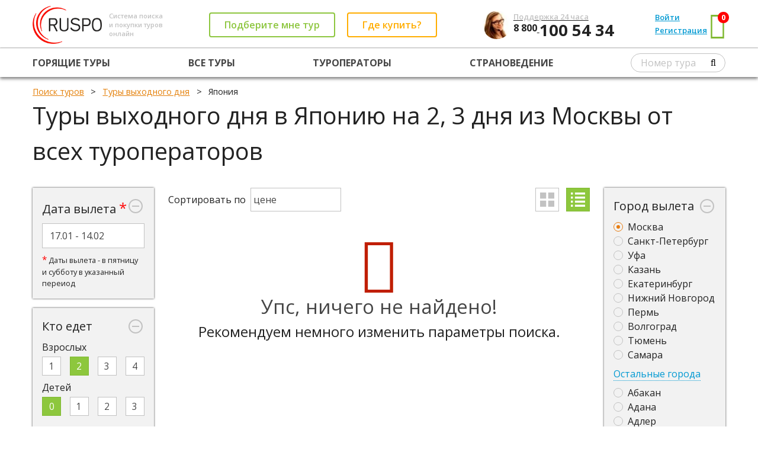

--- FILE ---
content_type: text/html; charset=utf-8
request_url: https://ruspo.ru/weekend/yaponiya/
body_size: 22317
content:




<!DOCTYPE html>

<html>
<head><link rel="shortcut icon" href="/favicon.ico" />
    <!-- metas -->
    <meta charset="utf-8" />
    
    
    <meta name="description" content="Туров выходного дня в Японию на 2, 3 дня из Москвы от всех туроператоров не найдено" />
    <title>Туров выходного дня в Японию на 2, 3 дня из Москвы от всех туроператоров не найдено</title>
    <link rel="canonical" href="https://ruspo.ru/weekend/yaponiya/" />

<meta name="viewport" content="width=device-width, initial-scale=1.0, minimum-scale=1.0, maximum-scale=1.0" /><meta name="google-site-verification" content="v1uoQbiRYf_IhoaqUWb_RGq1a5ogC1jPq26__2sgSHY" /><link href="https://fonts.googleapis.com/css?family=Open+Sans:400,800,700,600,600italic,700italic,800italic,400italic&amp;subset=latin,cyrillic" rel="stylesheet" type="text/css" />
    <!--/ metas -->

    <!-- styles -->
            <link rel="stylesheet" type="text/css" href="//static.ruspo.ru/combined/scripts/combined_global_780c2de05a951c20f625a0e754ec42da.css" />
    <!--/ styles -->
    
    
   
    <link rel="stylesheet" type="text/css" href="//static.ruspo.ru/combined/scripts/combined_hottours_b7b89f67184988e9c8a5d83eb0c83d03.css" />



<script>
    (function(window) {
        var scriptData = {
            homeUrl: "/"
        };
        
        

        window.scriptData = scriptData;
    })(window);
</script>
    <!-- scripts -->
    <script>
        var appSettings = {
            enableComeBackerForm: false,
            comeBackerFormStartForSecond: 120,
            searchForMeFormEmailAndPhoneRequired: 'Phone'
        };
        var commonSettings = {
            isAgent: false
        };
    </script>
<title>

</title></head>
<body>
    
    <div class="page">
        
           <header class="b-page-header">
                



<div class="grid-con">
    <div class="grid-row page-header__main-row">
        <div class="grid-col page-header__main-row-item">
            <a href="/" class="page-header__logo-container page-header_valign_middle">
                <img src="/img/logo-alt2.png" alt="" class="page-header__logo page-header_valign_middle">
            </a>
            <div class="page-header__tagline page-header_valign_middle">
                Система поиска<br>и покупки туров<br>онлайн
            </div>
        </div>
        <div class="grid-col page-header__main-row-item page-header__buttons-container page-header_valign_middle">
            <div class="page-header__button-wrapper page-header__button-callback-wrapper page-header_valign_middle">
                <a href="#popup-callback" id="header-callback-button" class="b-button button__contoured button__contoured_green page-header__button_transform-to-link_999 popup-opener">
                    Подберите мне тур
                </a>
            </div>
            <div class="page-header__button-wrapper page-header__button-offices-wrapper page-header_valign_middle">
                <a href="/offices/#header" class="b-button button__contoured button__contoured_orange page-header__button_transform-to-link_999" target="_blank">
                    Где купить?
                </a>
            </div>
        </div>
        <div class="grid-col page-header__main-row-item">
            <img src="/img/girl3.jpg" class="page-header__contacts-img">
            <div class="page-header__contacts page-header_valign_middle">
                <a href="tel:+78001005434"><div class="page-header__contacts-text">Поддержка 24 часа</div>
                <div class="page-header__phone-code">
                    8 800
                </div>
                <div class="page-header__phone-number">
                    100 54 34
                </div></a>
            </div>
        </div>
        <div class="grid-col page-header__main-row-item page-header__cabinet-nav-container">
             <div class="page-header_valign_middle"> <div class="page-header__cabinet-nav-item"> <a href="#popup-signin" class="page-header__user-nav-link popup-opener">Войти</a> </div> <div class="page-header__cabinet-nav-item"> <a href="#popup-signup" class="page-header__user-nav-link popup-opener">Регистрация</a> </div> <div class="page-header__cabinet-nav-item page-header__cart-link-container"> <a href="/user/favourites/" class="page-header__user-nav-link page-header__cart-link">Корзина <span class="page-header__cart-counter favCount">0</span></a> </div> </div> <div class="page-header__cabinet-nav-item page-header__cart-container page-header_valign_middle"> <a href="/user/favourites/" class="page-header__cart" target="_blank"> <i class="page-header__cart-icon fa fa-shopping-basket"></i> <span class="page-header__cart-counter favCount">0</span> </a> </div>
        </div>
        <div class="grid-col page-header__main-row-item page-header__bar-menu-container">
            <div class="page-header__bar-menu">
                <i class="fa fa-bars page-header__bar-menu-icon"></i>
            </div>
        </div>
    </div>
</div>
<hr class="page-header__row-splitter">
<div class="grid-con page-header__nar-row-container">
    <div class="grid-row page-header__nav-row noselect"> <div class="grid-col page-header__nav-row-item"> <a href="/hottours/" class="page-header__nav-row-link">Горящие туры</a> </div> <div class="grid-col page-header__nav-row-item"> <a href="/all_tours/" class="page-header__nav-row-link">Все туры</a> </div> <!--<div class="grid-col page-header__nav-row-item"> <a href="/agent/" class="page-header__nav-row-link">Поиск для агентств</a> </div>-->  <div class="grid-col page-header__nav-row-item"> <a href="/touroperators/" class="page-header__nav-row-link">Туроператоры</a> </div>  <div class="grid-col page-header__nav-row-item"> <a href="/countries/" class="page-header__nav-row-link">Страноведение</a> </div>  <div class="grid-col page-header__nav-row-item"> <form class="page-header__number-search-form"><input type="text" name="tourNumber" class="page-header__input" placeholder="Номер тура"><button type="submit" class="fa fa-search page-header__search-icon"></button></form> </div></div>
</div>
<div class="page-header__bar-menu-dropdown display_none">
    <div class="grid-row page-header__nav-row noselect"> <div class="grid-col page-header__nav-row-item"> <a href="/hottours/" class="page-header__nav-row-link">Горящие туры</a> </div> <div class="grid-col page-header__nav-row-item"> <a href="/all_tours/" class="page-header__nav-row-link">Все туры</a> </div> <!--<div class="grid-col page-header__nav-row-item"> <a href="/agent/" class="page-header__nav-row-link">Поиск для агентств</a> </div>-->  <div class="grid-col page-header__nav-row-item"> <a href="/touroperators/" class="page-header__nav-row-link">Туроператоры</a> </div>  <div class="grid-col page-header__nav-row-item"> <a href="/countries/" class="page-header__nav-row-link">Страноведение</a> </div>  <div class="grid-col page-header__nav-row-item"> <form class="page-header__number-search-form"><input type="text" name="tourNumber" class="page-header__input" placeholder="Номер тура"><button type="submit" class="fa fa-search page-header__search-icon"></button></form> </div></div>
     <div class="page-header_valign_middle"> <div class="page-header__cabinet-nav-item"> <a href="#popup-signin" class="page-header__user-nav-link popup-opener">Войти</a> </div> <div class="page-header__cabinet-nav-item"> <a href="#popup-signup" class="page-header__user-nav-link popup-opener">Регистрация</a> </div> <div class="page-header__cabinet-nav-item page-header__cart-link-container"> <a href="/user/favourites/" class="page-header__user-nav-link page-header__cart-link">Корзина <span class="page-header__cart-counter favCount">0</span></a> </div> </div> <div class="page-header__cabinet-nav-item page-header__cart-container page-header_valign_middle"> <a href="/user/favourites/" class="page-header__cart" target="_blank"> <i class="page-header__cart-icon fa fa-shopping-basket"></i> <span class="page-header__cart-counter favCount">0</span> </a> </div>
</div>






            </header>
        
        
        <!-- page content -->
        <main class="page-content">
            
            <!-- breadcrumbs -->
	        <div class="page-breadcrumbs">
		        <div class="grid-con">
		            
    
    <ol itemscope itemtype="http://schema.org/BreadcrumbList" class="breadcrumbs">
        <li itemprop="itemListElement" itemscope itemtype="http://schema.org/ListItem">
            <a itemprop="item" href="/"><span itemprop="name">Поиск туров</span></a>
            <meta itemprop="position" content="1" />
        </li>
        
        
            <li itemprop="itemListElement" itemscope itemtype="http://schema.org/ListItem">
                <a itemprop="item" href="/weekend/"><span itemprop="name">Туры выходного дня</span></a>
                <meta itemprop="position" content="2" />
            </li>
        
            <li itemprop="itemListElement" itemscope itemtype="http://schema.org/ListItem">
            <span itemprop="name">Япония</span>
            <meta itemprop="position" content="3" />
        </li>
        
    </ol>

	            </div>
	        </div>
	        <!--/ breadcrumbs -->

            <!-- page title -->
	        <div class="page-title">
		        <div class="grid-con">
			        <div class="grid-row">
				        <div class="grid-col grid-col-12">
                            
    <h1>Туры выходного дня в Японию на 2, 3 дня из Москвы от всех туроператоров</h1>

				        </div>
			        </div>
		        </div>
	        </div>
	        <!--/ page title -->
            
            <div class="page-content-block">
	            <div class="grid-con">
                    
    
  
    
    
    <input id="tourtype" name="tourtype" type="hidden" value="weekend" translit="weekend"/>
    <input data-val="true" data-val-date="The field StartDate must be a date." data-val-required="Требуется поле StartDate." id="startDate" name="startDate" type="hidden" value="17.01.2026" />
    <input data-val="true" data-val-date="The field EndDate must be a date." data-val-required="Требуется поле EndDate." id="endDate" name="endDate" type="hidden" value="14.02.2026" />

    <div class="b-hottours">
        <div class="hottours__sidebar-container">
            <div class="hottours__sidebar hottours__sidebar_left">
            <div class="grid-row">
                <div class="grid-col grid-col-12">
                    <form class="hottours__filter-form hottours__filter-form_left">
                        <div class="grid-col grid-col-12 hottours__sideblock b-minimizable-panel">
                            <div class="minimizable-panel__header noselect minimizable-panel__minimize-button">Дата вылета <span class="hottours__asterisk">*</span></div>
                            <div class="minimizable-panel__minimize-button minimizable-panel__icon-container">
                                <div class="minimizable-panel__icon minimizable-panel__icon_minus"></div>
                            </div>
                            <div class="minimizable-panel__container minimizable-panel__container_outer">
                                <div class="minimizable-panel__container minimizable-panel__container_inner">
                                    
                                      
                                        <div class="minimizable-panel__content">
                                            <div class="minimizable-panel__datepicker-container">
                                                <input type="text" class="minimizable-panel__datepicker">
                                                <input type="hidden" name="dates" id="dates" class="minimizable-panel__datepick-hidden-field_dates">
                                            </div>
                                        </div>

                                     
                                            <div class="hottours__footnote"><span class="hottours__asterisk">*</span> Даты вылета - в пятницу и субботу в указанный переиод</div>
                                      
                                </div>
                            </div>
                        </div><!--
                    ---><div class="grid-col grid-col-12 hottours__sideblock b-minimizable-panel">
                            <div class="minimizable-panel__header noselect minimizable-panel__minimize-button">Кто едет</div>
                            <div class="minimizable-panel__minimize-button minimizable-panel__icon-container">
                                <div class="minimizable-panel__icon minimizable-panel__icon_minus">
                                </div>
                            </div>
                            <div class="minimizable-panel__container minimizable-panel__container_outer">
                                <div class="minimizable-panel__container minimizable-panel__container_inner">
                                    <div class="minimizable-panel__content">
                                        

                                        <div style="margin-bottom: 0.25em">Взрослых</div>
                                        <div>
                                            <div class="fancy-radio__item noselect" style="font-size: 0.8em;">
                                                <label class="fancy-radio__label">
                                                    <input name="adults" type="radio" value="1" class="fancy-radio__input" >
                                                    <span class="fancy-radio__label-indicator">
                                                        <span class="fancy-radio__label-text">1</span>
                                                    </span>
                                                </label><!--
                                            ---><label class="fancy-radio__label">
                                                    <input name="adults" type="radio" value="2" class="fancy-radio__input" checked="checked" checked="checked">
                                                    <span class="fancy-radio__label-indicator">
                                                        <span class="fancy-radio__label-text">2</span>
                                                    </span>
                                                </label><!--
                                            ---><label class="fancy-radio__label">
                                                    <input name="adults" type="radio" value="3" class="fancy-radio__input" >
                                                    <span class="fancy-radio__label-indicator">
                                                        <span class="fancy-radio__label-text">3</span>
                                                    </span>
                                                </label><!--
                                            ---><label class="fancy-radio__label">
                                                    <input name="adults" type="radio" value="4" class="fancy-radio__input" >
                                                    <span class="fancy-radio__label-indicator">
                                                        <span class="fancy-radio__label-text">4</span>
                                                    </span>
                                                </label>
                                            </div>
                                        </div>
                                    </div>
                                    <div class="minimizable-panel__content">
                                        

                                        <div style="margin-bottom: 0.25em">Детей</div>
                                        <div>
                                            <div class="fancy-radio__item noselect" style="font-size: 0.8em;">
                                                <label class="fancy-radio__label">
                                                    <input name="children" type="radio" value="0" class="fancy-radio__input" checked="checked">
                                                    <span class="fancy-radio__label-indicator">
                                                        <span class="fancy-radio__label-text">0</span>
                                                    </span>
                                                </label><!--
                                            ---><label class="fancy-radio__label">
                                                    <input name="children" type="radio" value="1" class="fancy-radio__input" >
                                                    <span class="fancy-radio__label-indicator">
                                                        <span class="fancy-radio__label-text">1</span>
                                                    </span>
                                                </label><!--
                                            ---><label class="fancy-radio__label">
                                                    <input name="children" type="radio" value="2" class="fancy-radio__input" >
                                                    <span class="fancy-radio__label-indicator">
                                                        <span class="fancy-radio__label-text">2</span>
                                                    </span>
                                                </label><!--
                                            ---><label class="fancy-radio__label">
                                                    <input name="children" type="radio" value="3" class="fancy-radio__input" >
                                                    <span class="fancy-radio__label-indicator">
                                                        <span class="fancy-radio__label-text">3</span>
                                                    </span>
                                                </label>
                                            </div>
                                        </div>
                                    </div>
                                    
                                </div>
                            </div>
                        </div><!--
                    --->
<div class="grid-col grid-col-12 hottours__sideblock b-minimizable-panel">
    <div class="minimizable-panel__header noselect minimizable-panel__minimize-button">Длительность</div>
    <div class="minimizable-panel__minimize-button minimizable-panel__icon-container">
        <div class="minimizable-panel__icon minimizable-panel__icon_minus">
        </div>
    </div>
    <div class="minimizable-panel__container minimizable-panel__container_outer">
        <div class="minimizable-panel__container minimizable-panel__container_inner">
            <div class="minimizable-panel__content">
                    
                <a class="hottours__seo-link" href="/weekend/yaponiya/"><label class="checkbox"><input type="checkbox" name="days" translit="2" value="2" checked="checked"><i></i>2 дня</label></a><a class="hottours__seo-link" href="/weekend/yaponiya/"><label class="checkbox"><input type="checkbox" name="days" translit="3" value="3" checked="checked"><i></i>3 дня</label></a>

            </div>
        </div>
    </div>
</div><!--
                    --->
<div class="grid-col grid-col-12 hottours__sideblock b-minimizable-panel">
    <div class="minimizable-panel__header noselect minimizable-panel__minimize-button">Уровень отеля</div>
    <div class="minimizable-panel__minimize-button minimizable-panel__icon-container">
        <div class="minimizable-panel__icon minimizable-panel__icon_minus">
        </div>
    </div>
    <div class="minimizable-panel__container minimizable-panel__container_outer">
        <div class="minimizable-panel__container minimizable-panel__container_inner">
            <div class="minimizable-panel__content">
                    
                <a class="hottours__seo-link" href="/weekend/yaponiya/"><label class="checkbox"><input type="checkbox" name="stars" translit="5" value="5"><i></i>5 звезд</label></a><a class="hottours__seo-link" href="/weekend/yaponiya/"><label class="checkbox"><input type="checkbox" name="stars" translit="4" value="4"><i></i>4 звезды</label></a><a class="hottours__seo-link" href="/weekend/yaponiya/"><label class="checkbox"><input type="checkbox" name="stars" translit="3" value="3"><i></i>3 звезды</label></a><a class="hottours__seo-link" href="/weekend/yaponiya/"><label class="checkbox"><input type="checkbox" name="stars" translit="2" value="2"><i></i>2 звезды</label></a><a class="hottours__seo-link" href="/weekend/yaponiya/"><label class="checkbox"><input type="checkbox" name="stars" translit="1" value="1"><i></i>1 звезда</label></a>

            </div>
        </div>
    </div>
</div><!--
                    --->
<div class="grid-col grid-col-12 hottours__sideblock b-minimizable-panel">
    <div class="minimizable-panel__header noselect minimizable-panel__minimize-button">Питание</div>
    <div class="minimizable-panel__minimize-button minimizable-panel__icon-container">
        <div class="minimizable-panel__icon minimizable-panel__icon_minus">
        </div>
    </div>
    <div class="minimizable-panel__container minimizable-panel__container_outer">
        <div class="minimizable-panel__container minimizable-panel__container_inner">
            <div class="minimizable-panel__content">
                    
                <a class="hottours__seo-link" href="/weekend/yaponiya/"><label class="checkbox"><input type="checkbox" name="foodid" translit="allinclusive" value="1"><i></i>Все включено</label></a><a class="hottours__seo-link" href="/weekend/yaponiya/"><label class="checkbox"><input type="checkbox" name="foodid" translit="breakfast" value="2"><i></i>Только завтрак</label></a><a class="hottours__seo-link" href="/weekend/yaponiya/"><label class="checkbox"><input type="checkbox" name="foodid" translit="fullboard" value="3"><i></i>Полный пансион (завтрак, обед, ужин)</label></a><a class="hottours__seo-link" href="/weekend/yaponiya/"><label class="checkbox"><input type="checkbox" name="foodid" translit="halfboard" value="4"><i></i>Полупансион (завтрак, ужин)</label></a><a class="hottours__seo-link" href="/weekend/yaponiya/"><label class="checkbox"><input type="checkbox" name="foodid" translit="ultrainclusive" value="5"><i></i>Ультра все включено</label></a><a class="hottours__seo-link" href="/weekend/yaponiya/"><label class="checkbox"><input type="checkbox" name="foodid" translit="no" value="6"><i></i>Только проживание</label></a><a class="hottours__seo-link" href="/weekend/yaponiya/"><label class="checkbox"><input type="checkbox" name="foodid" translit="programm" value="7"><i></i>Питание по программе</label></a>

            </div>
        </div>
    </div>
</div><!--
                    --->
<div class="grid-col grid-col-12 hottours__sideblock b-minimizable-panel">
    <div class="minimizable-panel__header noselect minimizable-panel__minimize-button">Месяцы</div>
    <div class="minimizable-panel__minimize-button minimizable-panel__icon-container">
        <div class="minimizable-panel__icon minimizable-panel__icon_minus">
        </div>
    </div>
    <div class="minimizable-panel__container minimizable-panel__container_outer">
        <div class="minimizable-panel__container minimizable-panel__container_inner">
            <div class="minimizable-panel__content">
                    
                <a class="hottours__seo-link" href="/weekend/yaponiya/"><label class="checkbox"><input type="checkbox" name="month" translit="January" value="1"><i></i>Январь</label></a><a class="hottours__seo-link" href="/weekend/yaponiya/"><label class="checkbox"><input type="checkbox" name="month" translit="February" value="2"><i></i>Февраль</label></a><a class="hottours__seo-link" href="/weekend/yaponiya/"><label class="checkbox"><input type="checkbox" name="month" translit="March" value="3"><i></i>Март</label></a><a class="hottours__seo-link" href="/weekend/yaponiya/"><label class="checkbox"><input type="checkbox" name="month" translit="April" value="4"><i></i>Апрель</label></a><a class="hottours__seo-link" href="/weekend/yaponiya/"><label class="checkbox"><input type="checkbox" name="month" translit="May" value="5"><i></i>Май</label></a><a class="hottours__seo-link" href="/weekend/yaponiya/"><label class="checkbox"><input type="checkbox" name="month" translit="June" value="6"><i></i>Июнь</label></a>

            </div>
        </div>
    </div>
</div><!--
                    --->
<div class="grid-col grid-col-12 hottours__sideblock b-minimizable-panel">
    <div class="minimizable-panel__header noselect minimizable-panel__minimize-button">Тип отеля</div>
    <div class="minimizable-panel__minimize-button minimizable-panel__icon-container">
        <div class="minimizable-panel__icon minimizable-panel__icon_minus">
        </div>
    </div>
    <div class="minimizable-panel__container minimizable-panel__container_outer">
        <div class="minimizable-panel__container minimizable-panel__container_inner">
            <div class="minimizable-panel__content">
                    
                <a class="hottours__seo-link" href="/weekend/yaponiya/"><label class="checkbox"><input type="checkbox" name="type" translit="baza_otdyxa" value="652"><i></i>База отдыха</label></a><a class="hottours__seo-link" href="/weekend/yaponiya/"><label class="checkbox"><input type="checkbox" name="type" translit="pansionat" value="486"><i></i>Пансионат</label></a><a class="hottours__seo-link" href="/weekend/yaponiya/"><label class="checkbox"><input type="checkbox" name="type" translit="sanatorij" value="584"><i></i>Санаторий</label></a><a class="hottours__seo-link" href="/weekend/yaponiya/"><label class="checkbox"><input type="checkbox" name="type" translit="detskij_lager_otdyxa" value="650"><i></i>Детский лагерь отдыха</label></a>

            </div>
        </div>
    </div>
</div>
                    </form>
                </div>
            </div>
        </div><!--
        ---><div class="hottours__sidebar hottours__sidebar_right">
            <div class="grid-row">
                <div class="grid-col grid-col-12">
                    <form class="hottours__filter-form hottours__filter-form_right">
                        <input type="hidden" name="defaultCid" value="102">

                        <div class="grid-col grid-col-12 hottours__sideblock b-minimizable-panel">
                            <div class="minimizable-panel__header noselect minimizable-panel__minimize-button">Город вылета</div>
                            <div class="minimizable-panel__minimize-button minimizable-panel__icon-container">
                                <div class="minimizable-panel__icon minimizable-panel__icon_minus">
                                </div>
                            </div>
                            <div class="minimizable-panel__container minimizable-panel__container_outer">
                                <div class="minimizable-panel__container minimizable-panel__container_inner">
                                    <div class="minimizable-panel__content dictionaries__cityfrom_popular">
                                        <a class="hottours__seo-link" href="/weekend/yaponiya/"><label class="radio"><input type="radio" name="cfid" translit="moskva" value="1206" checked="checked"><i></i>Москва</label></a><a class="hottours__seo-link" href="/weekend/yaponiya/"><label class="radio"><input type="radio" name="cfid" translit="sankt_peterburg" value="1244"><i></i>Санкт-Петербург</label></a><a class="hottours__seo-link" href="/weekend/yaponiya/"><label class="radio"><input type="radio" name="cfid" translit="ufa" value="1277"><i></i>Уфа</label></a><a class="hottours__seo-link" href="/weekend/yaponiya/"><label class="radio"><input type="radio" name="cfid" translit="kazan" value="1181"><i></i>Казань</label></a><a class="hottours__seo-link" href="/weekend/yaponiya/"><label class="radio"><input type="radio" name="cfid" translit="ekaterinburg" value="1172"><i></i>Екатеринбург</label></a><a class="hottours__seo-link" href="/weekend/yaponiya/"><label class="radio"><input type="radio" name="cfid" translit="nizhnij_novgorod" value="1215"><i></i>Нижний Новгород</label></a><a class="hottours__seo-link" href="/weekend/yaponiya/"><label class="radio"><input type="radio" name="cfid" translit="perm" value="1226"><i></i>Пермь</label></a><a class="hottours__seo-link" href="/weekend/yaponiya/"><label class="radio"><input type="radio" name="cfid" translit="volgograd" value="1161"><i></i>Волгоград</label></a><a class="hottours__seo-link" href="/weekend/yaponiya/"><label class="radio"><input type="radio" name="cfid" translit="tyumen" value="1271"><i></i>Тюмень</label></a><a class="hottours__seo-link" href="/weekend/yaponiya/"><label class="radio"><input type="radio" name="cfid" translit="samara" value="1243"><i></i>Самара</label></a>
                                    </div>

                                    <div class="grid-col grid-col-12 b-minimizable-panel padding_0">
                                        <div class="minimizable-panel__minimize-button"><span class="minimizable-panel__pseudolink noselect">Остальные города</span></div>
                                        <div class="minimizable-panel__container minimizable-panel__container_outer">
                                            <div class="minimizable-panel__container minimizable-panel__container_inner">
                                                <div class="minimizable-panel__content" style="max-height: 300px;overflow-y: scroll;overflow-x: hidden;">
                                                    <a class="hottours__seo-link" href="/weekend/yaponiya/"><label class="radio"><input type="radio" name="cfid" translit="abakan" value="1142"><i></i>Абакан</label></a><a class="hottours__seo-link" href="/weekend/yaponiya/"><label class="radio"><input type="radio" name="cfid" translit="adana" value="5973"><i></i>Адана</label></a><a class="hottours__seo-link" href="/weekend/yaponiya/"><label class="radio"><input type="radio" name="cfid" translit="adler" value="1145"><i></i>Адлер</label></a><a class="hottours__seo-link" href="/weekend/yaponiya/"><label class="radio"><input type="radio" name="cfid" translit="aktau" value="766"><i></i>Актау</label></a><a class="hottours__seo-link" href="/weekend/yaponiya/"><label class="radio"><input type="radio" name="cfid" translit="aktobe" value="5710"><i></i>Актобе</label></a><a class="hottours__seo-link" href="/weekend/yaponiya/"><label class="radio"><input type="radio" name="cfid" translit="almaty" value="767"><i></i>Алматы</label></a><a class="hottours__seo-link" href="/weekend/yaponiya/"><label class="radio"><input type="radio" name="cfid" translit="anapa" value="1147"><i></i>Анапа</label></a><a class="hottours__seo-link" href="/weekend/yaponiya/"><label class="radio"><input type="radio" name="cfid" translit="andizhan" value="21080"><i></i>Андижан</label></a><a class="hottours__seo-link" href="/weekend/yaponiya/"><label class="radio"><input type="radio" name="cfid" translit="ankara" value="1507"><i></i>Анкара</label></a><a class="hottours__seo-link" href="/weekend/yaponiya/"><label class="radio"><input type="radio" name="cfid" translit="arxangelsk" value="1148"><i></i>Архангельск</label></a><a class="hottours__seo-link" href="/weekend/yaponiya/"><label class="radio"><input type="radio" name="cfid" translit="astana" value="768"><i></i>Астана</label></a><a class="hottours__seo-link" href="/weekend/yaponiya/"><label class="radio"><input type="radio" name="cfid" translit="astraxan" value="1149"><i></i>Астрахань</label></a><a class="hottours__seo-link" href="/weekend/yaponiya/"><label class="radio"><input type="radio" name="cfid" translit="atyrau" value="5711"><i></i>Атырау</label></a><a class="hottours__seo-link" href="/weekend/yaponiya/"><label class="radio"><input type="radio" name="cfid" translit="baku" value="160"><i></i>Баку</label></a><a class="hottours__seo-link" href="/weekend/yaponiya/"><label class="radio"><input type="radio" name="cfid" translit="barnaul" value="1151"><i></i>Барнаул</label></a><a class="hottours__seo-link" href="/weekend/yaponiya/"><label class="radio"><input type="radio" name="cfid" translit="batumi" value="5676"><i></i>Батуми</label></a><a class="hottours__seo-link" href="/weekend/yaponiya/"><label class="radio"><input type="radio" name="cfid" translit="bishkek" value="4787"><i></i>Бишкек</label></a><a class="hottours__seo-link" href="/weekend/yaponiya/"><label class="radio"><input type="radio" name="cfid" translit="blagoveshhensk" value="5166"><i></i>Благовещенск</label></a><a class="hottours__seo-link" href="/weekend/yaponiya/"><label class="radio"><input type="radio" name="cfid" translit="bodrum" value="1510"><i></i>Бодрум</label></a><a class="hottours__seo-link" href="/weekend/yaponiya/"><label class="radio"><input type="radio" name="cfid" translit="bratsk" value="5856"><i></i>Братск</label></a><a class="hottours__seo-link" href="/weekend/yaponiya/"><label class="radio"><input type="radio" name="cfid" translit="brest" value="207"><i></i>Брест</label></a><a class="hottours__seo-link" href="/weekend/yaponiya/"><label class="radio"><input type="radio" name="cfid" translit="bugulma" value="23794"><i></i>Бугульма</label></a><a class="hottours__seo-link" href="/weekend/yaponiya/"><label class="radio"><input type="radio" name="cfid" translit="buxara" value="1862"><i></i>Бухара</label></a><a class="hottours__seo-link" href="/weekend/yaponiya/"><label class="radio"><input type="radio" name="cfid" translit="varshava" value="1096"><i></i>Варшава</label></a><a class="hottours__seo-link" href="/weekend/yaponiya/"><label class="radio"><input type="radio" name="cfid" translit="velikij_ustyug" value="1158"><i></i>Великий Устюг</label></a><a class="hottours__seo-link" href="/weekend/yaponiya/"><label class="radio"><input type="radio" name="cfid" translit="vitebsk" value="208"><i></i>Витебск</label></a><a class="hottours__seo-link" href="/weekend/yaponiya/"><label class="radio"><input type="radio" name="cfid" translit="vladivostok" value="1159"><i></i>Владивосток</label></a><a class="hottours__seo-link" href="/weekend/yaponiya/"><label class="radio"><input type="radio" name="cfid" translit="vladikavkaz" value="1877"><i></i>Владикавказ</label></a><a class="hottours__seo-link" href="/weekend/yaponiya/"><label class="radio"><input type="radio" name="cfid" translit="voronezh" value="1163"><i></i>Воронеж</label></a><a class="hottours__seo-link" href="/weekend/yaponiya/"><label class="radio"><input type="radio" name="cfid" translit="gelendzhik" value="1165"><i></i>Геленджик</label></a><a class="hottours__seo-link" href="/weekend/yaponiya/"><label class="radio"><input type="radio" name="cfid" translit="gomel" value="209"><i></i>Гомель</label></a><a class="hottours__seo-link" href="/weekend/yaponiya/"><label class="radio"><input type="radio" name="cfid" translit="gorno-altaysk" value="23769"><i></i>Горно-Алтайск</label></a><a class="hottours__seo-link" href="/weekend/yaponiya/"><label class="radio"><input type="radio" name="cfid" translit="groznyj" value="24051"><i></i>Грозный</label></a><a class="hottours__seo-link" href="/weekend/yaponiya/"><label class="radio"><input type="radio" name="cfid" translit="gyandzha" value="19030"><i></i>Гянджа</label></a><a class="hottours__seo-link" href="/weekend/yaponiya/"><label class="radio"><input type="radio" name="cfid" translit="dalaman" value="1514"><i></i>Даламан</label></a><a class="hottours__seo-link" href="/weekend/yaponiya/"><label class="radio"><input type="radio" name="cfid" translit="deli" value="553"><i></i>Дели</label></a><a class="hottours__seo-link" href="/weekend/yaponiya/"><label class="radio"><input type="radio" name="cfid" translit="dushanbe" value="19062"><i></i>Душанбе</label></a><a class="hottours__seo-link" href="/weekend/yaponiya/"><label class="radio"><input type="radio" name="cfid" translit="erevan" value="190"><i></i>Ереван</label></a><a class="hottours__seo-link" href="/weekend/yaponiya/"><label class="radio"><input type="radio" name="cfid" translit="ivanovo" value="1177"><i></i>Иваново</label></a><a class="hottours__seo-link" href="/weekend/yaponiya/"><label class="radio"><input type="radio" name="cfid" translit="izhevsk" value="1178"><i></i>Ижевск</label></a><a class="hottours__seo-link" href="/weekend/yaponiya/"><label class="radio"><input type="radio" name="cfid" translit="izmir" value="1516"><i></i>Измир</label></a><a class="hottours__seo-link" href="/weekend/yaponiya/"><label class="radio"><input type="radio" name="cfid" translit="irkutsk" value="1179"><i></i>Иркутск</label></a><a class="hottours__seo-link" href="/weekend/yaponiya/"><label class="radio"><input type="radio" name="cfid" translit="joshkar_ola" value="1180"><i></i>Йошкар-Ола</label></a><a class="hottours__seo-link" href="/weekend/yaponiya/"><label class="radio"><input type="radio" name="cfid" translit="kaliningrad" value="1182"><i></i>Калининград</label></a><a class="hottours__seo-link" href="/weekend/yaponiya/"><label class="radio"><input type="radio" name="cfid" translit="kaluga" value="1183"><i></i>Калуга</label></a><a class="hottours__seo-link" href="/weekend/yaponiya/"><label class="radio"><input type="radio" name="cfid" translit="kamchatka" value="4956"><i></i>Камчатка</label></a><a class="hottours__seo-link" href="/weekend/yaponiya/"><label class="radio"><input type="radio" name="cfid" translit="karaganda" value="5712"><i></i>Караганда</label></a><a class="hottours__seo-link" href="/weekend/yaponiya/"><label class="radio"><input type="radio" name="cfid" translit="kemerovo" value="1187"><i></i>Кемерово</label></a><a class="hottours__seo-link" href="/weekend/yaponiya/"><label class="radio"><input type="radio" name="cfid" translit="kirov" value="1189"><i></i>Киров</label></a><a class="hottours__seo-link" href="/weekend/yaponiya/"><label class="radio"><input type="radio" name="cfid" translit="krasnodar" value="1195"><i></i>Краснодар</label></a><a class="hottours__seo-link" href="/weekend/yaponiya/"><label class="radio"><input type="radio" name="cfid" translit="krasnoyarsk" value="1196"><i></i>Красноярск</label></a><a class="hottours__seo-link" href="/weekend/yaponiya/"><label class="radio"><input type="radio" name="cfid" translit="kurgan" value="1197"><i></i>Курган</label></a><a class="hottours__seo-link" href="/weekend/yaponiya/"><label class="radio"><input type="radio" name="cfid" translit="kursk" value="1198"><i></i>Курск</label></a><a class="hottours__seo-link" href="/weekend/yaponiya/"><label class="radio"><input type="radio" name="cfid" translit="kutaisi" value="20610"><i></i>Кутаиси</label></a><a class="hottours__seo-link" href="/weekend/yaponiya/"><label class="radio"><input type="radio" name="cfid" translit="kizil" value="23817"><i></i>Кызыл</label></a><a class="hottours__seo-link" href="/weekend/yaponiya/"><label class="radio"><input type="radio" name="cfid" translit="lenkoran" value="24058"><i></i>Ленкорань</label></a><a class="hottours__seo-link" href="/weekend/yaponiya/"><label class="radio"><input type="radio" name="cfid" translit="magadan" value="1200"><i></i>Магадан</label></a><a class="hottours__seo-link" href="/weekend/yaponiya/"><label class="radio"><input type="radio" name="cfid" translit="magnitogorsk" value="1201"><i></i>Магнитогорск</label></a><a class="hottours__seo-link" href="/weekend/yaponiya/"><label class="radio"><input type="radio" name="cfid" translit="maxachkala" value="1203"><i></i>Махачкала</label></a><a class="hottours__seo-link" href="/weekend/yaponiya/"><label class="radio"><input type="radio" name="cfid" translit="mineralnye_vody" value="1204"><i></i>Минеральные Воды</label></a><a class="hottours__seo-link" href="/weekend/yaponiya/"><label class="radio"><input type="radio" name="cfid" translit="minsk" value="212"><i></i>Минск</label></a><a class="hottours__seo-link" href="/weekend/yaponiya/"><label class="radio"><input type="radio" name="cfid" translit="murmansk" value="1207"><i></i>Мурманск</label></a><a class="hottours__seo-link" href="/weekend/yaponiya/"><label class="radio"><input type="radio" name="cfid" translit="naberezhnye_chelny" value="1209"><i></i>Набережные Челны</label></a><a class="hottours__seo-link" href="/weekend/yaponiya/"><label class="radio"><input type="radio" name="cfid" translit="nazran" value="23691"><i></i>Назрань</label></a><a class="hottours__seo-link" href="/weekend/yaponiya/"><label class="radio"><input type="radio" name="cfid" translit="nalchik" value="1210"><i></i>Нальчик</label></a><a class="hottours__seo-link" href="/weekend/yaponiya/"><label class="radio"><input type="radio" name="cfid" translit="naryan_mar" value="24052"><i></i>Нарьян-Мар</label></a><a class="hottours__seo-link" href="/weekend/yaponiya/"><label class="radio"><input type="radio" name="cfid" translit="naxichevan" value="19031"><i></i>Нахичевань</label></a><a class="hottours__seo-link" href="/weekend/yaponiya/"><label class="radio"><input type="radio" name="cfid" translit="nizhnevartovsk" value="1213"><i></i>Нижневартовск</label></a><a class="hottours__seo-link" href="/weekend/yaponiya/"><label class="radio"><input type="radio" name="cfid" translit="nizhnekamsk" value="1214"><i></i>Нижнекамск</label></a><a class="hottours__seo-link" href="/weekend/yaponiya/"><label class="radio"><input type="radio" name="cfid" translit="novokuzneck" value="5320"><i></i>Новокузнецк</label></a><a class="hottours__seo-link" href="/weekend/yaponiya/"><label class="radio"><input type="radio" name="cfid" translit="novosibirsk" value="1218"><i></i>Новосибирск</label></a><a class="hottours__seo-link" href="/weekend/yaponiya/"><label class="radio"><input type="radio" name="cfid" translit="novyj_urengoj" value="5321"><i></i>Новый Уренгой</label></a><a class="hottours__seo-link" href="/weekend/yaponiya/"><label class="radio"><input type="radio" name="cfid" translit="norilsk" value="23479"><i></i>Норильск</label></a><a class="hottours__seo-link" href="/weekend/yaponiya/"><label class="radio"><input type="radio" name="cfid" translit="noyabrsk" value="23692"><i></i>Ноябрьск</label></a><a class="hottours__seo-link" href="/weekend/yaponiya/"><label class="radio"><input type="radio" name="cfid" translit="omsk" value="1220"><i></i>Омск</label></a><a class="hottours__seo-link" href="/weekend/yaponiya/"><label class="radio"><input type="radio" name="cfid" translit="orenburg" value="1221"><i></i>Оренбург</label></a><a class="hottours__seo-link" href="/weekend/yaponiya/"><label class="radio"><input type="radio" name="cfid" translit="orsk" value="1879"><i></i>Орск</label></a><a class="hottours__seo-link" href="/weekend/yaponiya/"><label class="radio"><input type="radio" name="cfid" translit="osaka" value="1416"><i></i>Осака</label></a><a class="hottours__seo-link" href="/weekend/yaponiya/"><label class="radio"><input type="radio" name="cfid" translit="osh" value="24054"><i></i>Ош</label></a><a class="hottours__seo-link" href="/weekend/yaponiya/"><label class="radio"><input type="radio" name="cfid" translit="penza" value="1224"><i></i>Пенза</label></a><a class="hottours__seo-link" href="/weekend/yaponiya/"><label class="radio"><input type="radio" name="cfid" translit="petrozavodsk" value="1227"><i></i>Петрозаводск</label></a><a class="hottours__seo-link" href="/weekend/yaponiya/"><label class="radio"><input type="radio" name="cfid" translit="petropavlovsk_kamchatskij" value="1228"><i></i>Петропавловск-Камчатский</label></a><a class="hottours__seo-link" href="/weekend/yaponiya/"><label class="radio"><input type="radio" name="cfid" translit="pskov" value="1237"><i></i>Псков</label></a><a class="hottours__seo-link" href="/weekend/yaponiya/"><label class="radio"><input type="radio" name="cfid" translit="rostov_na_donu" value="1240"><i></i>Ростов-на-Дону</label></a><a class="hottours__seo-link" href="/weekend/yaponiya/"><label class="radio"><input type="radio" name="cfid" translit="samarkand" value="1863"><i></i>Самарканд</label></a><a class="hottours__seo-link" href="/weekend/yaponiya/"><label class="radio"><input type="radio" name="cfid" translit="saransk" value="1245"><i></i>Саранск</label></a><a class="hottours__seo-link" href="/weekend/yaponiya/"><label class="radio"><input type="radio" name="cfid" translit="saratov" value="1246"><i></i>Саратов</label></a><a class="hottours__seo-link" href="/weekend/yaponiya/"><label class="radio"><input type="radio" name="cfid" translit="simferopol" value="1803"><i></i>Симферополь</label></a><a class="hottours__seo-link" href="/weekend/yaponiya/"><label class="radio"><input type="radio" name="cfid" translit="sochi" value="1257"><i></i>Сочи</label></a><a class="hottours__seo-link" href="/weekend/yaponiya/"><label class="radio"><input type="radio" name="cfid" translit="stavropol" value="1878"><i></i>Ставрополь</label></a><a class="hottours__seo-link" href="/weekend/yaponiya/"><label class="radio"><input type="radio" name="cfid" translit="stambul" value="1528"><i></i>Стамбул</label></a><a class="hottours__seo-link" href="/weekend/yaponiya/"><label class="radio"><input type="radio" name="cfid" translit="surgut" value="1259"><i></i>Сургут</label></a><a class="hottours__seo-link" href="/weekend/yaponiya/"><label class="radio"><input type="radio" name="cfid" translit="suxum" value="7"><i></i>Сухум</label></a><a class="hottours__seo-link" href="/weekend/yaponiya/"><label class="radio"><input type="radio" name="cfid" translit="syktyvkar" value="1260"><i></i>Сыктывкар</label></a><a class="hottours__seo-link" href="/weekend/yaponiya/"><label class="radio"><input type="radio" name="cfid" translit="tambov" value="1261"><i></i>Тамбов</label></a><a class="hottours__seo-link" href="/weekend/yaponiya/"><label class="radio"><input type="radio" name="cfid" translit="tashkent" value="1864"><i></i>Ташкент</label></a><a class="hottours__seo-link" href="/weekend/yaponiya/"><label class="radio"><input type="radio" name="cfid" translit="tbilisi" value="492"><i></i>Тбилиси</label></a><a class="hottours__seo-link" href="/weekend/yaponiya/"><label class="radio"><input type="radio" name="cfid" translit="tobolsk" value="1265"><i></i>Тобольск</label></a><a class="hottours__seo-link" href="/weekend/yaponiya/"><label class="radio"><input type="radio" name="cfid" translit="tokio" value="1418"><i></i>Токио</label></a><a class="hottours__seo-link" href="/weekend/yaponiya/"><label class="radio"><input type="radio" name="cfid" translit="tomsk" value="4935"><i></i>Томск</label></a><a class="hottours__seo-link" href="/weekend/yaponiya/"><label class="radio"><input type="radio" name="cfid" translit="turkestan" value="24644"><i></i>Туркестан</label></a><a class="hottours__seo-link" href="/weekend/yaponiya/"><label class="radio"><input type="radio" name="cfid" translit="ulan_ude" value="1273"><i></i>Улан-Удэ</label></a><a class="hottours__seo-link" href="/weekend/yaponiya/"><label class="radio"><input type="radio" name="cfid" translit="ulyanovsk" value="1274"><i></i>Ульяновск</label></a><a class="hottours__seo-link" href="/weekend/yaponiya/"><label class="radio"><input type="radio" name="cfid" translit="uralsk" value="5715"><i></i>Уральск</label></a><a class="hottours__seo-link" href="/weekend/yaponiya/"><label class="radio"><input type="radio" name="cfid" translit="urgench" value="24255"><i></i>Ургенч</label></a><a class="hottours__seo-link" href="/weekend/yaponiya/"><label class="radio"><input type="radio" name="cfid" translit="ust_kamenogorsk" value="24706"><i></i>Усть-Каменогорск</label></a><a class="hottours__seo-link" href="/weekend/yaponiya/"><label class="radio"><input type="radio" name="cfid" translit="uhta" value="24096"><i></i>Ухта</label></a><a class="hottours__seo-link" href="/weekend/yaponiya/"><label class="radio"><input type="radio" name="cfid" translit="fergana" value="20608"><i></i>Фергана</label></a><a class="hottours__seo-link" href="/weekend/yaponiya/"><label class="radio"><input type="radio" name="cfid" translit="xabarovsk" value="1278"><i></i>Хабаровск</label></a><a class="hottours__seo-link" href="/weekend/yaponiya/"><label class="radio"><input type="radio" name="cfid" translit="xanty_mansijsk" value="1279"><i></i>Ханты-Мансийск</label></a><a class="hottours__seo-link" href="/weekend/yaponiya/"><label class="radio"><input type="radio" name="cfid" translit="cheboksary" value="1280"><i></i>Чебоксары</label></a><a class="hottours__seo-link" href="/weekend/yaponiya/"><label class="radio"><input type="radio" name="cfid" translit="chelyabinsk" value="1281"><i></i>Челябинск</label></a><a class="hottours__seo-link" href="/weekend/yaponiya/"><label class="radio"><input type="radio" name="cfid" translit="cherepovec" value="5886"><i></i>Череповец</label></a><a class="hottours__seo-link" href="/weekend/yaponiya/"><label class="radio"><input type="radio" name="cfid" translit="chita" value="5888"><i></i>Чита</label></a><a class="hottours__seo-link" href="/weekend/yaponiya/"><label class="radio"><input type="radio" name="cfid" translit="shymkent" value="4779"><i></i>Шымкент</label></a><a class="hottours__seo-link" href="/weekend/yaponiya/"><label class="radio"><input type="radio" name="cfid" translit="elista" value="24340"><i></i>Элиста</label></a><a class="hottours__seo-link" href="/weekend/yaponiya/"><label class="radio"><input type="radio" name="cfid" translit="yuzhno_saxalinsk" value="1283"><i></i>Южно-Сахалинск</label></a><a class="hottours__seo-link" href="/weekend/yaponiya/"><label class="radio"><input type="radio" name="cfid" translit="yakutsk" value="4934"><i></i>Якутск</label></a><a class="hottours__seo-link" href="/weekend/yaponiya/"><label class="radio"><input type="radio" name="cfid" translit="yaroslavl" value="1284"><i></i>Ярославль</label></a>
                                                </div>
                                            </div>
                                        </div>
                                    </div>
                                </div>
                            </div>
                        </div><!--
                    ---><div class="grid-col grid-col-12 hottours__sideblock b-minimizable-panel">
                            <div class="minimizable-panel__header noselect minimizable-panel__minimize-button">Страна</div>
                            <div class="minimizable-panel__minimize-button minimizable-panel__icon-container">
                                <div class="minimizable-panel__icon minimizable-panel__icon_minus">
                                </div>
                            </div>
                            <div class="minimizable-panel__container minimizable-panel__container_outer">
                                <div class="minimizable-panel__container minimizable-panel__container_inner">
                                    <div class="minimizable-panel__content dictionaries__countries_popular">
                                         <a class="hottours__seo-link" href="/weekend/"><label class="radio"><input type="radio" name="cid" translit="" value="0"><i></i>Все страны</label></a><a class="hottours__seo-link" href="/weekend/turciya/"><label class="radio"><input type="radio" name="cid" translit="turciya" value="108"><i></i>Турция</label></a><a class="hottours__seo-link" href="/weekend/egipet/"><label class="radio"><input type="radio" name="cid" translit="egipet" value="39"><i></i>Египет</label></a><a class="hottours__seo-link" href="/weekend/tailand/"><label class="radio"><input type="radio" name="cid" translit="tailand" value="102"><i></i>Таиланд</label></a><a class="hottours__seo-link" href="/weekend/vetnam/"><label class="radio"><input type="radio" name="cid" translit="vetnam" value="29"><i></i>Вьетнам</label></a><a class="hottours__seo-link" href="/weekend/oae/"><label class="radio"><input type="radio" name="cid" translit="oae" value="80"><i></i>ОАЭ</label></a><a class="hottours__seo-link" href="/weekend/rossiya/"><label class="radio"><input type="radio" name="cid" translit="rossiya" value="91"><i></i>Россия</label></a><a class="hottours__seo-link" href="/weekend/kitaj/"><label class="radio"><input type="radio" name="cid" translit="kitaj" value="56"><i></i>Китай</label></a><a class="hottours__seo-link" href="/weekend/maldivy/"><label class="radio"><input type="radio" name="cid" translit="maldivy" value="66"><i></i>Мальдивы</label></a><a class="hottours__seo-link" href="/weekend/kuba/"><label class="radio"><input type="radio" name="cid" translit="kuba" value="58"><i></i>Куба</label></a><a class="hottours__seo-link" href="/weekend/shri_lanka/"><label class="radio"><input type="radio" name="cid" translit="shri_lanka" value="121"><i></i>Шри-Ланка</label></a><a class="hottours__seo-link" href="/weekend/abxaziya/"><label class="radio"><input type="radio" name="cid" translit="abxaziya" value="1"><i></i>Абхазия</label></a><a class="hottours__seo-link" href="/weekend/indoneziya/"><label class="radio"><input type="radio" name="cid" translit="indoneziya" value="44"><i></i>Индонезия</label></a><a class="hottours__seo-link" href="/weekend/indiya/"><label class="radio"><input type="radio" name="cid" translit="indiya" value="43"><i></i>Индия</label></a><a class="hottours__seo-link" href="/weekend/filippiny/"><label class="radio"><input type="radio" name="cid" translit="filippiny" value="112"><i></i>Филиппины</label></a><a class="hottours__seo-link" href="/weekend/oman/"><label class="radio"><input type="radio" name="cid" translit="oman" value="81"><i></i>Оман</label></a><a class="hottours__seo-link" href="/weekend/dominikana/"><label class="radio"><input type="radio" name="cid" translit="dominikana" value="38"><i></i>Доминикана</label></a><a class="hottours__seo-link" href="/weekend/tunis/"><label class="radio"><input type="radio" name="cid" translit="tunis" value="106"><i></i>Тунис</label></a><a class="hottours__seo-link" href="/weekend/tanzaniya/"><label class="radio"><input type="radio" name="cid" translit="tanzaniya" value="104"><i></i>Танзания</label></a><a class="hottours__seo-link" href="/weekend/ispaniya/"><label class="radio"><input type="radio" name="cid" translit="ispaniya" value="48"><i></i>Испания</label></a><a class="hottours__seo-link" href="/weekend/mavrikij/"><label class="radio"><input type="radio" name="cid" translit="mavrikij" value="63"><i></i>Маврикий</label></a>
                                    </div>

                                    <div class="grid-col grid-col-12 b-minimizable-panel padding_0">
                                        <div class="minimizable-panel__minimize-button"><span class="minimizable-panel__pseudolink noselect">Остальные страны</span></div>
                                        <div class="minimizable-panel__container minimizable-panel__container_outer">
                                            <div class="minimizable-panel__container minimizable-panel__container_inner">
                                                <div class="minimizable-panel__content dictionaries__countries_other" style="max-height: 300px; overflow-y: scroll; overflow-x: hidden;">
                                                    <a class="hottours__seo-link" href="/weekend/avstriya/"><label class="radio"><input type="radio" name="cid" translit="avstriya" value="3"><i></i>Австрия</label></a><a class="hottours__seo-link" href="/weekend/azerbajdzhan/"><label class="radio"><input type="radio" name="cid" translit="azerbajdzhan" value="4"><i></i>Азербайджан</label></a><a class="hottours__seo-link" href="/weekend/andorra/"><label class="radio"><input type="radio" name="cid" translit="andorra" value="6"><i></i>Андорра</label></a><a class="hottours__seo-link" href="/weekend/armeniya/"><label class="radio"><input type="radio" name="cid" translit="armeniya" value="9"><i></i>Армения</label></a><a class="hottours__seo-link" href="/weekend/baxrejn/"><label class="radio"><input type="radio" name="cid" translit="baxrejn" value="15"><i></i>Бахрейн</label></a><a class="hottours__seo-link" href="/weekend/belorussiya/"><label class="radio"><input type="radio" name="cid" translit="belorussiya" value="16"><i></i>Беларусь</label></a><a class="hottours__seo-link" href="/weekend/belgiya/"><label class="radio"><input type="radio" name="cid" translit="belgiya" value="18"><i></i>Бельгия</label></a><a class="hottours__seo-link" href="/weekend/bolgariya/"><label class="radio"><input type="radio" name="cid" translit="bolgariya" value="19"><i></i>Болгария</label></a><a class="hottours__seo-link" href="/weekend/butan/"><label class="radio"><input type="radio" name="cid" translit="butan" value="222"><i></i>Бутан</label></a><a class="hottours__seo-link" href="/weekend/velikobritaniya/"><label class="radio"><input type="radio" name="cid" translit="velikobritaniya" value="26"><i></i>Великобритания</label></a><a class="hottours__seo-link" href="/weekend/vengriya/"><label class="radio"><input type="radio" name="cid" translit="vengriya" value="27"><i></i>Венгрия</label></a><a class="hottours__seo-link" href="/weekend/greciya/"><label class="radio"><input type="radio" name="cid" translit="greciya" value="34"><i></i>Греция</label></a><a class="hottours__seo-link" href="/weekend/gruziya/"><label class="radio"><input type="radio" name="cid" translit="gruziya" value="35"><i></i>Грузия</label></a><a class="hottours__seo-link" href="/weekend/izrail/"><label class="radio"><input type="radio" name="cid" translit="izrail" value="42"><i></i>Израиль</label></a><a class="hottours__seo-link" href="/weekend/iordaniya/"><label class="radio"><input type="radio" name="cid" translit="iordaniya" value="45"><i></i>Иордания</label></a><a class="hottours__seo-link" href="/weekend/italiya/"><label class="radio"><input type="radio" name="cid" translit="italiya" value="49"><i></i>Италия</label></a><a class="hottours__seo-link" href="/weekend/kazaxstan/"><label class="radio"><input type="radio" name="cid" translit="kazaxstan" value="50"><i></i>Казахстан</label></a><a class="hottours__seo-link" href="/weekend/kambodzha/"><label class="radio"><input type="radio" name="cid" translit="kambodzha" value="51"><i></i>Камбоджа</label></a><a class="hottours__seo-link" href="/weekend/katar/"><label class="radio"><input type="radio" name="cid" translit="katar" value="53"><i></i>Катар</label></a><a class="hottours__seo-link" href="/weekend/keniya/"><label class="radio"><input type="radio" name="cid" translit="keniya" value="54"><i></i>Кения</label></a><a class="hottours__seo-link" href="/weekend/kipr/"><label class="radio"><input type="radio" name="cid" translit="kipr" value="55"><i></i>Кипр</label></a><a class="hottours__seo-link" href="/weekend/kyrgyztan/"><label class="radio"><input type="radio" name="cid" translit="kyrgyztan" value="133"><i></i>Киргизия</label></a><a class="hottours__seo-link" href="/weekend/lyuksemburg/"><label class="radio"><input type="radio" name="cid" translit="lyuksemburg" value="134"><i></i>Люксембург</label></a><a class="hottours__seo-link" href="/weekend/malajziya/"><label class="radio"><input type="radio" name="cid" translit="malajziya" value="65"><i></i>Малайзия</label></a><a class="hottours__seo-link" href="/weekend/malta/"><label class="radio"><input type="radio" name="cid" translit="malta" value="67"><i></i>Мальта</label></a><a class="hottours__seo-link" href="/weekend/marokko/"><label class="radio"><input type="radio" name="cid" translit="marokko" value="69"><i></i>Марокко</label></a><a class="hottours__seo-link" href="/weekend/meksika/"><label class="radio"><input type="radio" name="cid" translit="meksika" value="71"><i></i>Мексика</label></a><a class="hottours__seo-link" href="/weekend/monako/"><label class="radio"><input type="radio" name="cid" translit="monako" value="138"><i></i>Монако</label></a><a class="hottours__seo-link" href="/weekend/niderlandy/"><label class="radio"><input type="radio" name="cid" translit="niderlandy" value="76"><i></i>Нидерланды</label></a><a class="hottours__seo-link" href="/weekend/portugaliya/"><label class="radio"><input type="radio" name="cid" translit="portugaliya" value="89"><i></i>Португалия</label></a><a class="hottours__seo-link" href="/weekend/saudovskaya_araviya/"><label class="radio"><input type="radio" name="cid" translit="saudovskaya_araviya" value="93"><i></i>Саудовская Аравия</label></a><a class="hottours__seo-link" href="/weekend/sejshely/"><label class="radio"><input type="radio" name="cid" translit="sejshely" value="95"><i></i>Сейшелы</label></a><a class="hottours__seo-link" href="/weekend/serbiya/"><label class="radio"><input type="radio" name="cid" translit="serbiya" value="136"><i></i>Сербия</label></a><a class="hottours__seo-link" href="/weekend/singapur/"><label class="radio"><input type="radio" name="cid" translit="singapur" value="97"><i></i>Сингапур</label></a><a class="hottours__seo-link" href="/weekend/slovakiya/"><label class="radio"><input type="radio" name="cid" translit="slovakiya" value="99"><i></i>Словакия</label></a><a class="hottours__seo-link" href="/weekend/sloveniya/"><label class="radio"><input type="radio" name="cid" translit="sloveniya" value="100"><i></i>Словения</label></a><a class="hottours__seo-link" href="/weekend/ssha/"><label class="radio"><input type="radio" name="cid" translit="ssha" value="101"><i></i>США</label></a><a class="hottours__seo-link" href="/weekend/uzbekistan/"><label class="radio"><input type="radio" name="cid" translit="uzbekistan" value="109"><i></i>Узбекистан</label></a><a class="hottours__seo-link" href="/weekend/franciya/"><label class="radio"><input type="radio" name="cid" translit="franciya" value="114"><i></i>Франция</label></a><a class="hottours__seo-link" href="/weekend/xorvatiya/"><label class="radio"><input type="radio" name="cid" translit="xorvatiya" value="115"><i></i>Хорватия</label></a><a class="hottours__seo-link" href="/weekend/chernogoriya/"><label class="radio"><input type="radio" name="cid" translit="chernogoriya" value="116"><i></i>Черногория</label></a><a class="hottours__seo-link" href="/weekend/chexiya/"><label class="radio"><input type="radio" name="cid" translit="chexiya" value="117"><i></i>Чехия</label></a><a class="hottours__seo-link" href="/weekend/shvejcariya/"><label class="radio"><input type="radio" name="cid" translit="shvejcariya" value="119"><i></i>Швейцария</label></a><a class="hottours__seo-link" href="/weekend/yuzhnaya_koreya/"><label class="radio"><input type="radio" name="cid" translit="yuzhnaya_koreya" value="126"><i></i>Южная Корея</label></a><a class="hottours__seo-link" href="/weekend/yaponiya/"><label class="radio"><input type="radio" name="cid" translit="yaponiya" value="128" checked="checked"><i></i>Япония</label></a>
                                                </div>
                                            </div>
                                        </div>
                                    </div>
                                </div>
                            </div>
                        </div><!--
                    ---><div class="grid-col grid-col-12 hottours__sideblock b-minimizable-panel">
                            
                            
                            <div class="minimizable-panel__header noselect minimizable-panel__minimize-button">Курорты</div>
                            <div class="minimizable-panel__minimize-button minimizable-panel__icon-container">
                                <div class="minimizable-panel__icon minimizable-panel__icon_minus">
                                </div>
                            </div>
                            

                            <div class="minimizable-panel__container minimizable-panel__container_outer">
                                <div class="minimizable-panel__container minimizable-panel__container_inner">
                                    <div class="minimizable-panel__content dictionaries__resorts_popular">
                                        <a class="hottours__seo-link" href="/weekend/yaponiya/"><label class="checkbox"><input type="checkbox" name="resorts" translit="kioto" value="1415"><i></i>Киото</label></a><a class="hottours__seo-link" href="/weekend/yaponiya/"><label class="checkbox"><input type="checkbox" name="resorts" translit="tokio" value="1418"><i></i>Токио</label></a><a class="hottours__seo-link" href="/weekend/yaponiya/"><label class="checkbox"><input type="checkbox" name="resorts" translit="okinava" value="23631"><i></i>Окинава</label></a><a class="hottours__seo-link" href="/weekend/yaponiya/"><label class="checkbox"><input type="checkbox" name="resorts" translit="osaka" value="1416"><i></i>Осака</label></a>
                                    </div>

                                     

                                    <div class="grid-col grid-col-12 b-minimizable-panel padding_0 minimizable-panel__other_container minimizable-panel__other_container_hidden">
                                        <div class="minimizable-panel__minimize-button"><span class="minimizable-panel__pseudolink noselect">Остальные курорты</span></div>
                                        <div class="minimizable-panel__container minimizable-panel__container_outer">
                                            <div class="minimizable-panel__container minimizable-panel__container_inner">
                                                <div class="minimizable-panel__content dictionaries__resorts_other" style="max-height: 300px;overflow-y: scroll;overflow-x: hidden;">
                                                    
                                                </div>
                                            </div>
                                        </div>
                                    </div>
                                </div>
                            </div>
                        </div><!--
                    ---><div class="grid-col grid-col-12 hottours__sideblock b-minimizable-panel">
                            <div class="minimizable-panel__header noselect minimizable-panel__minimize-button">Операторы</div>
                            <div class="minimizable-panel__minimize-button minimizable-panel__icon-container">
                                <div class="minimizable-panel__icon minimizable-panel__icon_minus">
                                </div>
                            </div>
                            <div class="minimizable-panel__container minimizable-panel__container_outer">
                                <div class="minimizable-panel__container minimizable-panel__container_inner">
                                    <div class="minimizable-panel__content dictionaries__operators">
                                        <a class="hottours__seo-link" href="/weekend/yaponiya/"><label class="checkbox"><input type="checkbox" name="operators" translit="biblio_globus" value="18"><i></i>Biblio Globus</label></a><a class="hottours__seo-link" href="/weekend/yaponiya/"><label class="checkbox"><input type="checkbox" name="operators" translit="ics_travel_group" value="35"><i></i>ICS Travel Group</label></a><a class="hottours__seo-link" href="/weekend/yaponiya/"><label class="checkbox"><input type="checkbox" name="operators" translit="pac_group" value="1405"><i></i>Pac Group</label></a>
                                    </div>
                                </div>
                            </div>
                        </div><!--
                    --->
<div class="grid-col grid-col-12 hottours__sideblock b-minimizable-panel">
    <div class="minimizable-panel__header noselect minimizable-panel__minimize-button">Цена в день<br>за человека</div>
    <div class="minimizable-panel__minimize-button minimizable-panel__icon-container">
        <div class="minimizable-panel__icon minimizable-panel__icon_minus">
        </div>
    </div>
    <div class="minimizable-panel__container minimizable-panel__container_outer">
        <div class="minimizable-panel__container minimizable-panel__container_inner">
            <div class="minimizable-panel__content">
                    
                <a class="hottours__seo-link" href="/weekend/yaponiya/"><label class="radio"><input type="radio" name="price" translit="" value="" checked="checked"><i></i>Не выбрана</label></a><a class="hottours__seo-link" href="/weekend/yaponiya/"><label class="radio"><input type="radio" name="price" translit="cheap" value="cheap"><i></i>Дешевые (до 3 т.р./чел. в день)</label></a><a class="hottours__seo-link" href="/weekend/yaponiya/"><label class="radio"><input type="radio" name="price" translit="medium" value="medium"><i></i>Недорогие (3-10 т.р./чел. в день)</label></a><a class="hottours__seo-link" href="/weekend/yaponiya/"><label class="radio"><input type="radio" name="price" translit="premium" value="premium"><i></i>Премиальные (более 10 т.р./чел. в день)</label></a>

            </div>
        </div>
    </div>
</div><!--
                    ---><div class="grid-col grid-col-12 hottours__sideblock b-minimizable-panel">
                            <div class="minimizable-panel__header noselect minimizable-panel__minimize-button">Тип тура</div>
                            <div class="minimizable-panel__minimize-button minimizable-panel__icon-container">
                                <div class="minimizable-panel__icon minimizable-panel__icon_minus">
                                </div>
                            </div>
                            <div class="minimizable-panel__container minimizable-panel__container_outer">
                                <div class="minimizable-panel__container minimizable-panel__container_inner">
                                    <div class="minimizable-panel__content">
                                         <a class="hottours__seo-link hottours__seo-tourtype-link" href="/all_tours/yaponiya/">Все туры</a><a class="hottours__seo-link hottours__seo-tourtype-link" href="/skitours/yaponiya/">Горнолыжные туры</a><a class="hottours__seo-link hottours__seo-tourtype-link" href="/plyazhniy_otdih/yaponiya/">Пляжные туры</a><a class="hottours__seo-link hottours__seo-tourtype-link" href="/hottours/yaponiya/">Горящие туры</a><a class="hottours__seo-link hottours__seo-tourtype-link" href="/excursions/">Экскурсионные туры</a><a class="hottours__seo-link hottours__seo-tourtype-link" href="">Туры выходного дня</a><a class="hottours__seo-link hottours__seo-tourtype-link" href="/bron/yaponiya/">Ранее бронирование</a><a class="hottours__seo-link hottours__seo-tourtype-link" href="/children/yaponiya/">С детьми</a>
                                    </div>
                                </div>
                            </div>
                        </div>
                    </form>
                </div>
            </div>
        </div>
        </div><!--
    ---><div class="hottours__main-column">
            <div class="grid-row">
                <div class="grid-col grid-col-12">
                    <div class="hottours__filter-row">
                        <div class="hottours__sort-order">
                            <form class="hottours__filter-form hottours__filter-form_sort">
                                <span style="line-height: 2.5em; margin-right: 0.25em">Сортировать по</span>
                                <select class="hottours__order-select" name="sort">
                                    <option value="s_price">цене</option>
                                    <option value="s_quality">качеству</option>
                                    <option value="s_optimal">цене/качеству</option>
                                </select>
                            </form>
    </div>
                        <div class="b-fancy-radio hottours__view-type-buttons">
                            <div class="fancy-radio__item">
                                <form name="viewType" class="hottours__view-type-form">
                                    <label class="fancy-radio__label">
                                        <input name="viewType" type="radio" value="tiles" class="fancy-radio__input hottours__view-type-button">
                                        <span class="fancy-radio__label-indicator">
                                            <span class="fancy-radio__icon fancy-radio__icon_tiles"></span>
                                        </span>
                                    </label><!--
                                ---><label class="fancy-radio__label" style="margin-left: 0.75em;">
                                        <input name="viewType" type="radio" value="list" class="fancy-radio__input hottours__view-type-button" checked="checked">
                                        <span class="fancy-radio__label-indicator">
                                            <span class="fancy-radio__icon fancy-radio__icon_list"></span>
                                        </span>
                                    </label>
                                </form>
                            </div>
                        </div>
                    </div>
                        
                    <div class="o-count pager-top">
                        

<!-- object properties -->
<div class="o-pager">
     
</div> 
<!--/ object properties -->
                    </div>
                    
                    

                    <div class="grid-row hottours__tours-container" itemscope itemtype="http://schema.org/Product">

                        <meta itemprop="name" content="Туры выходного дня в Японию на 2, 3 дня из Москвы от всех туроператоров"/>
                        <meta itemprop="description" content="Туров выходного дня в Японию на 2, 3 дня из Москвы от всех туроператоров не найдено"/>

                    <div class="grid-col grid-col-12"> <div class="hottours__empty-result"> <i class="fa fa-frown-o hottours__empty-result-icon"></i> <h4>Упс, ничего не найдено!</h4> <p>Рекомендуем немного изменить параметры поиска.</p> </div></div>
                        

                    </div>
                        
                    <div class="o-count pager-bottom">
                        

<!-- object properties -->
<div class="o-pager">
     
</div> 
<!--/ object properties -->
                    </div>
                   
                </div>
            </div>
        </div>
    </div>
    
    


<div class="popup popup-empty-results-comebacker" id="popup-empty-results-comebacker">
        <div class="table">
            <div class="cell">
                <div class="grid-con">
                    <div class="grid-row">
                        <div class="grid-col grid-col-75 grid-col-md-8 grid-col-sm-10 grid-col-xs-11">
                            <div class="item popup-hottours-empty-results-comebacker__bg">
                                <div>
                                    <div class="search-for-me-form-wrapper search-for-me-form-form-wrapper">
                                        <div>
                                            <div class="popup-hottours-empty-results-comebacker__img"></div>
                                            <div class="popup-hottours-empty-results-comebacker__title">Не нашли подходящий тур?</div>
                                            <p class="popup-hottours-empty-results-comebacker__subtitle">Не уходите, лучшие специалисты по туризму подберут для Вас самые выгодные предложения</p>
                                            <p class="popup-hottours-empty-results-comebacker__params-to"><b>Вы искали у нас тур:</b> <span></span></p>
                                            <p class="popup-hottours-empty-results-comebacker__params-other"></p>
                                        </div>
                                        <form class="popup-hottours-empty-results-comebacker__form" id="popup-hottours-empty-results-comebacker__form">
                                            <input type="hidden" name="source" value="Форма Хотите подобрать тур? (comebacker при пустом результате поиска)">
                                            <input type="hidden" name="comment" value="">
                                            
                                             <div class="grid-row">
                                                 <div class="grid-col grid-col-6 grid-col-xs-12 popup-hottours-empty-results-comebacker-tel-container">
                                                    <input type="tel" required="required" placeholder="Ваш телефон" name="phone" class="popup-hottours-empty-results-comebacker__input">
                                                </div><!--
                                                --><div class="grid-col grid-col-6 grid-col-xs-12">
                                                     <button class="popup-hottours-empty-results-comebacker__button b-button button__filled_yellow" id="comebacker-button" type="submit">Перезвоните мне</button>
                                                </div>
                                            </div>
                                            
                                        </form>
                                    </div>
                                    <div class="search-for-me-form-wrapper search-for-me-form-success-wrapper transparent-opacity hidden-dn">
                                        <div class="h3 popup-hottours-empty-results-comebacker__success__h3">Заявка успешно отправлена!</div>
                                        <p class="popup-hottours-empty-results-comebacker__p popup-hottours-empty-results-comebacker__p-success">В ближайшее время наш специалист свяжется с вами по указанным телефону или email.</p>
                                    </div>
                                    <div class="search-for-me-form-wrapper search-for-me-form-error-wrapper transparent-opacity hidden-dn">
                                        <div class="h3 popup-hottours-empty-results-comebacker__error__h3">Упс... Что-то пошло не так.</div>
                                        <p class="popup-hottours-empty-results-comebacker__p popup-hottours-empty-results-comebacker__p-error-text">Ваша заявка не была отправлена. Пожалуйста, проверьте введённые данные и <span class="popup-empty-results-comebacker-try-again dotted-link-green nobr">попробуйте отправить форму ещё раз</span> или позвоните нам:</p>
                                        <p class="nobr num tourists-phone popup-hottours-empty-results-comebacker__p popup-hottours-empty-results-comebacker__p-error-phone">8 495 916 62 30</p>
                                    </div>
                                </div>
                                <div class="close popup-closer"></div>
                            </div>
                        </div>
                    </div>
                </div>
            </div>
        </div>
    </div>

  
                </div>
            </div>
        </main>
        <!--/ page content -->
        
      

    </div>

    <!--noindex-->
    <!-- popup support -->
    <div id="popup-support" class="popup popup-support">
        <div class="table">
            <div class="cell">
                <div class="grid-con">
                    <div class="grid-row">
                        <div class="grid-col grid-col-55 grid-col-md-6 grid-col-sm-8 grid-col-xs-11">
                            <div class="item">
                                <div class="popup-title">Служба поддержки пользователей</div>
                                <form id="support-form" method="post" enctype="multipart/form-data">
                                    <input name="subject" type="text" required="required" placeholder="Тема сообщения">
                                    <input name="email" type="email" required="required" placeholder="Почтовый адрес для обратной связи">
                                    <textarea rows="5" cols="45" name="text" placeholder="Текст сообщения"></textarea>
                                    <div class="caption">Прикрепить файл</div>
                                     <div class="file-wrapper"> 
                                         <label>Выберите файл<input accept="image/jpeg,image/pjpeg,image/gif,image/png,application/msword,text/plain" type="file" name="fileInput" class="fileInput" size="1" onchange="$('.popup-support .upload-info').text(this.value);"/></label>
                                         <span class="upload-info">файл не загружен</span>
                                    </div>
                                    <div class="error support-error"></div>
                                    <button type="submit" class="button button-green">Отослать сообщение</button>                                     
                                </form>
                                <div class="close popup-closer fa fa-times"></div>
                            </div>
                        </div>
                    </div>
                </div>
            </div>
        </div>
    </div>
    <!--/ popup support -->

    <!-- popup support result -->
    <div id="popup-support-result" class="popup popup-support">
        <div class="table">
            <div class="cell">
                <div class="grid-con">
                    <div class="grid-row">
                        <div class="grid-col grid-col-4 grid-col-md-6 grid-col-sm-8 grid-col-xs-11">
                            <div class="item">
                                <div class="popup-title">Служба поддержки пользователей</div>
                                <p>Ваше сообщение отправлено в службу поддержки пользователей ruspo.ru и в ближайшее время будет рассмотрено.
                                <p>С уважением, команда ruspo.ru
                                <button class="button button-green popup-closer">OK</button>
                                <div class="close popup-closer fa fa-times"></div>
                            </div>
                        </div>
                    </div>
                </div>
            </div>
        </div>
    </div>
    <!--/ popup support result -->

    <!-- popup signin -->
    <div id="popup-signin" class="popup popup-signin ">
        <div class="table">
            <div class="cell">
                <div class="grid-con">
                    <div class="grid-row">
                        <div class="grid-col grid-col-4 grid-col-md-6 grid-col-sm-8 grid-col-xs-11">
                            <div class="item">
                                <div class="popup-title">Вход в систему</div>
                                <form id="login-form">
                                    <input name="login" type="text" required="required" placeholder="Введите e-mail или логин">
                                    <input name="password" type="password" required="required" placeholder="Введите пароль">
                                    <div class="error" id="login-error-message">Неверный логин или пароль.</div>
                                    <div class="forgot"><a href="#popup-recovery" class="popup-opener">забыли пароль?</a></div>
                                    <button type="submit" class="button button-green">Войти</button>
                                </form>
                                <div class="close popup-closer fa fa-times"></div>
                            </div>
                        </div>
                    </div>
                </div>
            </div>
        </div>
    </div>
    <!--/ popup signin -->

    <!-- popup recovery -->
    <div id="popup-recovery" class="popup popup-signin">
        <div class="table">
            <div class="cell">
                <div class="grid-con">
                    <div class="grid-row">
                        <div class="grid-col grid-col-4 grid-col-md-6 grid-col-sm-8 grid-col-xs-11">
                            <div class="item">
                                <div class="popup-title">Восстановление пароля</div>
                                <form id="recovery-form">
                                    <input name="login" type="email" required="required" placeholder="Введите e-mail">
                                    <div class="error" id="recovery-error-message">Пользователь с таким E-mail не зарегистрирован.</div>
                                    <button type="submit" class="button button-green">Прислать пароль</button>
                                </form>
                                <div class="close popup-closer fa fa-times"></div>
                            </div>
                        </div>
                    </div>
                </div>
            </div>
        </div>
    </div>
    <!--/ popup recovery -->

    <!-- popup recovery result -->
    <div id="popup-recovery-result" class="popup popup-signin">
        <div class="table">
            <div class="cell">
                <div class="grid-con">
                    <div class="grid-row">
                        <div class="grid-col grid-col-4 grid-col-md-6 grid-col-sm-8 grid-col-xs-11">
                            <div class="item">
                                <div class="popup-title">Восстановление пароля</div>
                                Пароль отправлен на указанный E&#8209;mail.
                                <button class="button button-green popup-closer">OK</button>
                                <div class="close popup-closer fa fa-times"></div>
                            </div>
                        </div>
                    </div>
                </div>
            </div>
        </div>
    </div>
    <!--/ popup recovery result -->
     
    <!-- popup signup -->
    
    <div id="popup-signup" class="popup popup-signup">
        <div class="table">
            <div class="cell">
                <div class="grid-con">
                    <div class="grid-row">
                        <div class="grid-col grid-col-5 grid-col-md-8 grid-col-sm-10 grid-col-xs-11">
                            <div class="item">
                                <div class="popup-title">Регистрация</div>
                                

<form id="registration-form">
    <p>Выберите тип учетной записи</p>
    <br />
    <div class="reg-account-type">
        <input id="TravelAgent" type="radio" name="accounttype" value="TravelAgent" checked/>
        <label for="TravelAgent" style="margin: -21px 0 0 19px; font-size: 18px;">Турагент</label>
    </div>
    <div class="reg-account-type">
        <input id="Tourist" type="radio" name="accounttype" value="Tourist"/>
        <label for="Tourist" style="margin: -18px 0 0 20px;">Турист</label>
    </div>
    
    
    
        <input type="text"  placeholder="Введите Ф.И.О.*" name="name" required="required">
        <input type="text"  placeholder="Номер телефона*" name="phone" required="required">
        <input type="email" placeholder="Введите e-mail*" name="login" required="required">
        <input type="text"  placeholder="Название компании*" name="companyname" required="required">
        <input type="text"  placeholder="Промокод" name="promocode">
        
        <label class="checkbox">
            <input type="checkbox" name="receivenewsletter" value="true" checked="checked"><i></i>Получать новостную рассылку</label>
        
        
        <div class="error" id="registration-error-message">
            <ul></ul>
        </div>
        <input id="fromlanding" name="fromlanding" type="hidden" value="False" />
        <button type="submit" class="button button-green">Зарегистрироваться</button>
    
</form>

                                <div class="close popup-closer fa fa-times"></div>
                            </div>
                        </div>
                    </div>
                </div>
            </div>
        </div>
    </div>
    <!--/ popup signup -->

    <!-- popup after register -->
    <div id="popup-afterRegister" class="popup ">
        <div class="table">
            <div class="cell">
                <div class="grid-con">
                    <div class="grid-row">
                        <div class="grid-col grid-col-4 grid-col-md-6 grid-col-sm-8 grid-col-xs-11">
                            <div class="item">
                                <div class="popup-title">Подтверждение регистрации</div>
                                <p>Ваши учетные данные были отправлены на указанный E-mail.</p>
                                <button id="afterRegister-ok" class="button button-green popup-closer">OK</button>
                                <div class="close popup-closer fa fa-times"></div>
                            </div>
                        </div>
                    </div>
                </div>
            </div>
        </div>
    </div>
    <!--/ popup after register -->
    
    <!-- popup callback -->
    <div id="popup-callback" class="popup popup-callback">
        <div class="table">
            <div class="cell">
                <div class="grid-con">
                    <div class="grid-row">
                        <div class="grid-col grid-col-5 grid-col-md-8 grid-col-sm-10 grid-col-xs-11">
                            <div class="item">
                                <div class="search-for-me-form">
                                    <div class="search-for-me-form-wrapper search-for-me-form-form-wrapper">
                                        <div class="h3">Быстрый подбор лучших предложений</div>
                                        <p>Просто заполните форму и наши специалисты подберут для Вас лучший тур за считанные минуты!</p>
                                        <form>
                                            <input type="text" name="name" placeholder="Введите имя *" required="required">
                                            <input type="tel" name="phone" placeholder="Введите телефон *" required="required">
                                            <input type="email" name="email" placeholder="Введите e-mail">
                                            <input type="text" name="source" class="hidden-dn" value="Форма в попапе в шапке">
                                            <button type="submit" id="header-popup-callback-button" class="button button-green">Получить туры по лучшим ценам</button>
                                        </form>
                                    </div>
                                    <div class="search-for-me-form-wrapper search-for-me-form-success-wrapper transparent-opacity hidden-dn">
                                        <div class="h3">Заявка успешно отправлена!</div>
                                        <p>В ближайшее время наш специалист свяжется с вами по указанному телефону.</p>
                                    </div>
                                    <div class="search-for-me-form-wrapper search-for-me-form-error-wrapper transparent-opacity hidden-dn">
                                        <div class="h3">Упс... Что-то пошло не так.</div>
                                        <p>Ваша заявка не была отправлена. Пожалуйста, проверьте введённые данные и <span class="search-for-me-form-try-again dotted-link-green nobr">попробуйте ещё раз</span>, или позвоните нам:</p>
                                        <p class="nobr num tourists-phone">8 800 100 54 34</p>
                                    </div>
                                </div>
                                <div class="close popup-closer"></div>
                            </div>
                        </div>
                    </div>
                </div>
            </div>
        </div>
    </div>
    <!--/ popup callback -->
    <!--/noindex-->

    
    
    
    <script>var MyIP = '18.226.164.35';</script>

    <!-- scripts -->
    
    
            <script type="text/javascript" src="//static.ruspo.ru/combined/scripts/combined_global_libs_e8bf48db03ac160685ba774e19ef011c.js"></script>
    
    <script type="text/javascript" src="//static.ruspo.ru/combined/scripts/combined_global_scripts_29244b58fcdd24e557b34ba9539c01f2.js"></script>

    <script type="text/javascript">


        if (scriptData && scriptData["searchCsrfToken"]) {
            $.ajaxSetup({
                beforeSend: function (xhr, settings) {
                    if (!this.crossDomain) {
                        xhr.setRequestHeader("X-Search-CSRF-Token", scriptData["searchCsrfToken"].searchCsrfToken);
                    }
                }
            });
        }
        //Все общие инициализации (действующие для любой страницы) должны прописываться в jsCommon.fn.init()
        //Инициализации, действующие для конкретной страницы - см пример jsUser.fn.init()
        $(document).ready(function () { jsCommon.fn.init(); });
    </script>

       <!--/ scripts -->

    
    
    <script>var tours = '[]';</script>

    <script type="text/javascript" src="//static.ruspo.ru/combined/scripts/combined_hottours_eaea57b6c01f48ec83f2060e8e8f4e42.js"></script>

    <script type="text/javascript">(window.Image ? (new Image()) : document.createElement('img')).src = location.protocol + '//vk.com/rtrg?r=Ax/mU57TZWrYb5nUar1Jm1DR54aTlvEzTt*7Pt/MLE3D1JpXxOpakWXoTZ7sHdyibKOuMdA0CW1le2DXyd/g7IqCDVF84w6ZSAYwHAuhTyxRoErsghFSH95z/QPGdjayqLTFhqbc0GbbcnY7J9sehbKXSfi*g4mwkPRCgp9XVIc-';</script>



    <!-- page footer -->
    <footer class="page-footer">
        <div class="grid-con">
            <div class="grid-row">
                <div class="grid-col grid-col-24 grid-col-sm-6">
                    <!-- secondary nav -->
                    <div class="secondary-nav">
                        <div class="h4">Компания</div>
                        <ul>
                            <li><a href="/article/company/">О RUSPO</a></li>
                            
                            <li><a href="/article/foragents/">Турагентам</a></li>
                            
                            <li><a href="/countries/">Страноведение</a></li>
                            
                        </ul>
                    </div>
                    <!--/ secondary nav -->
                </div><!--
			 --><div class="grid-col grid-col-24 grid-col-sm-6">
                    <!-- secondary nav -->
                    <div class="secondary-nav">
                        <div class="h4">Возможности</div>
                        <ul>
                            
                            
                            <li><a href="/article/modules/">Модули поиска</a></li>
                            <li><a href="/article/cooperation/">Операторам</a></li>
                            
                            
                        </ul>
                    </div>
                    <!--/ secondary nav -->
                </div><!--
			 --><div class="grid-col grid-col-24 grid-col-sm-6">
                    <!-- secondary nav -->
                    <div class="secondary-nav">
                        <div class="h4">Поиск туров</div>
                        <ul>
                            <li><a href="/newyear/">Новогодние туры</a></li>
                            <li><a href="/skitours/">Горнолыжные туры</a></li>
                            <li><a href="/plyazhniy_otdih/">Пляжные туры</a></li>
                            <li><a href="/hottours/">Горящие туры</a></li>
                            <li><a href="/excursions/">Экскурсионные туры</a></li>
                            <li><a href="/weekend/">Туры выходного дня</a></li>
                            <li><a href="/bron/">Ранее бронирование</a></li>
                            <li><a href="/children/">С детьми</a></li>
                            <li><a href="/all_tours/">Все туры</a></li>
                        </ul>
                    </div>
                    <!--/ secondary nav -->
                </div><!--
			 --><div class="grid-col grid-col-24 grid-col-sm-6">
                    <!-- secondary nav -->
                    <div class="secondary-nav">
                        <div class="h4">Поддержка</div>
                        <ul>
                            
                            
                            <li><a href="/article/faq/">Вопросы и ответы</a></li>
                            <li><a href="/article/payment/">Способы оплаты</a></li>
                        </ul>
                    </div>
                    <!--/ secondary nav -->
                </div><!--
			 --><div class="grid-col grid-col-24 grid-col-sm-6">
                    <!-- secondary contacts -->
                    <div class="secondary-contacts">
                        <div class="h4">Контакты</div>
                        <ul>
                            <li>Туристам:&nbsp; <a href="tel:+78001005434"><span class="num tourists-phone">8 800 100 54 34</span></a></li>
                            <li>Агентам:&nbsp; <a href="tel:+78001005434"><span class="num">8 800 100 54 34</span></a></li>
                            <li><a href="#popup-support" class="popup-opener">Поддержка</a></li>
                            <li><a href="/article/mainoffice/" class="white-hover">Офис RUSPO</a></li>
                            <li><a href="/offices/" class="white-hover">Офисы продаж</a></li>
                        </ul>
                    </div>
                    <!--/ secondary contacts -->
                </div>
            </div>
        </div>

        <div class="copyrights">
            <div class="grid-con">
                <div class="grid-row">
                    <div class="grid-col grid-col-4" style="width: 40%">
                        <p>
                            © 2009—2026 RUSPO – <a href="//ruspo.ru/">система подбора туров</a>. Все права защищены.<br>
                            <span style="display: block; padding: 10px 0; font-weight: normal;">Внимание!!! Все материалы и цены, размещенные на сайте, носят справочный характер и не являются публичной офертой, определяемой положениями Статьи 437 (2) Гражданского кодекса Российской Федерации.</span>

                            <a href="/article/security/">Безопасность</a>&nbsp;&nbsp;&nbsp;|&nbsp;&nbsp; <a href="/article/confidentiality/">Конфиденциальность</a>&nbsp;&nbsp;&nbsp;|&nbsp;&nbsp; <a href="/article/agreement/">Соглашение</a>
                        </p>
                    </div><!--
				 --><div class="grid-col grid-col-4" style="width: 40%">
                     
<!-- Rating@Mail.ru counter-->
<script type="text/javascript">//<![CDATA[
var _tmr = _tmr || [];
_tmr.push({id:"1780148",type:"pageView",start:(new Date()).getTime()});
(function (d, w) {
  var ts = d.createElement("script");ts.type="text/javascript";ts.async=true;
  ts.src=(d.location.protocol=="https:"?"https:":"http:")+"//top-fwz1.mail.ru/js/code.js";
  var f=function(){var s=d.getElementsByTagName("script")[0];s.parentNode.insertBefore(ts,s);};
  if(w.opera=="[object Opera]"){d.addEventListener("DOMContentLoaded",f,false);}else{f();}
})(document, window);
//]]</script><noscript><div style="position:absolute;left:-10000px;">
<img src="//top-fwz1.mail.ru/counter?id=1780148;js=na" style="border:0;" height="1" width="1" alt="Рейтинг@Mail.ru" />
</div></noscript>
<!--// Rating@Mail.ru counter-->
<!--Rating@Mail.ru logo-->
<a href="http://top.mail.ru/jump?from=1780148"><img src="//top-fwz1.mail.ru/counter?id=1780148;t=214;l=1" border="0" height="31" width="88" alt="Рейтинг@Mail.ru"></a>
<!--// Rating@Mail.ru logo-->

<!-- Top100 (Kraken) Widget -->
<span id="top100_widget" style="height:31px; width:88px;"></span>
<!-- END Top100 (Kraken) Widget -->

<!-- Top100 (Kraken) Counter -->
<script>
    (function (w, d, c) {
        (w[c] = w[c] || []).push(function () {
            var options = {
                project: 1983148,
                element: 'top100_widget'
            };
            try {
                w.top100Counter = new top100(options);
            } catch (e) { }
        });
        var n = d.getElementsByTagName("script")[0],
            s = d.createElement("script"),
            f = function () { n.parentNode.insertBefore(s, n); };
        s.type = "text/javascript";
        s.async = true;
        s.src =
            (d.location.protocol == "https:" ? "https:" : "http:") +
            "//st.top100.ru/top100/top100.js";

        if (w.opera == "[object Opera]") {
            d.addEventListener("DOMContentLoaded", f, false);
        } else { f(); }
    })(window, document, "_top100q");
</script>
<noscript>
  <img src="//counter.rambler.ru/top100.cnt?pid=1983148" alt="Топ-100" height="31" width="88"/>
</noscript>
<!-- END Top100 (Kraken) Counter -->

<!-- BEGIN JIVOSITE CODE {literal} -->
<script type='text/javascript'>
    (function () {
        var widget_id = 'FzVJHo2KoR';
        var s = document.createElement('script'); s.type = 'text/javascript'; s.async = true; s.src = '//code.jivosite.com/script/widget/' + widget_id; var ss = document.getElementsByTagName('script')[0]; ss.parentNode.insertBefore(s, ss);
    })();</script>
<!-- {/literal} END JIVOSITE CODE -->
<!--<a href="http://help.yandex.ru/catalogue/?id=1111360"><img src="http://www.yandex.ru/cycounter?http://ruspo.ru/" width="88" height="31" alt="Яндекс цитирования" border="0"></a>-->

<!-- Yandex.Metrika counter -->
<script type="text/javascript">
(function (d, w, c) {
    (w[c] = w[c] || []).push(function() {
        try {
            w.yaCounter173710 = new Ya.Metrika({id:173710,
                    webvisor:true,
                    clickmap:true,
                    trackLinks:true,
                    accurateTrackBounce:true});
        } catch(e) { }
    });

    var n = d.getElementsByTagName("script")[0],
        s = d.createElement("script"),
        f = function () { n.parentNode.insertBefore(s, n); };
    s.type = "text/javascript";
    s.async = true;
    s.src = (d.location.protocol == "https:" ? "https:" : "http:") + "//mc.yandex.ru/metrika/watch.js";

    if (w.opera == "[object Opera]") {
        d.addEventListener("DOMContentLoaded", f);
    } else { f(); }
})(document, window, "yandex_metrika_callbacks");
</script>
<noscript><div><img src="//mc.yandex.ru/watch/173710" style="position:absolute; left:-9999px;" alt="" /></div></noscript>
<!-- /Yandex.Metrika counter -->
                    </div><!--
				 --><div class="grid-col grid-col-4" style="width: 20%">
                        <a href="https://vk.com/rusporu" class="fa fa-vk"></a>
                    </div>
                </div>
            </div>
        </div>
    </footer>
    <!--/ page footer -->
    
    

<!-- cookie-consent-banner -->
<div id="cookie-consent-banner" class="cookie-consent is-hidden">
    <div class="cookie-consent__content">
        <p>
            Мы используем файлы cookie. Оставаясь на сайте, вы даете свое
            <a href="/article/confidentiality/" target="_blank">согласие на обработку файлов cookie</a>.
        </p>
        <button id="cookie-consent-accept" class="cookie-consent__button">Хорошо</button>
    </div>
</div>
<script>
    document.addEventListener('DOMContentLoaded', async () => {
        const banner = document.getElementById('cookie-consent-banner');
        const acceptBtn = document.getElementById('cookie-consent-accept');
        const cookieName = 'cookie_consent_accepted';
        const cookieDays = 400; // ~13 months (max lifetime enforced by browsers)

        // --- Helper: set a cookie using Cookie Store API ---
        async function setCookie(name, value, days) {
            const expires = new Date(Date.now() + days * 24 * 60 * 60 * 1000);
            await cookieStore.set({
                name,
                value,
                expires,
                path: '/' // make it available site-wide
            });
        }

        // --- Helper: get a cookie value ---
        async function getCookie(name) {
            const cookie = await cookieStore.get(name);
            return cookie ? cookie.value : null;
        }

        // --- Check if the consent cookie already exists ---
        const cookieValue = await getCookie(cookieName);

        if (cookieValue) {
            // Cookie exists → renew expiration on every visit
            await setCookie(cookieName, cookieValue, cookieDays);
            return; // no need to show the banner
        }

        // --- Cookie not found → show the banner ---
        banner.classList.remove('is-hidden');
        banner.classList.add('is-visible');

        // --- When user clicks "Accept" ---
        acceptBtn.addEventListener('click', async () => {
            banner.classList.add('is-hidden');
            setTimeout(() => banner.remove(), 400); // wait for animation to finish
            await setCookie(cookieName, 'true', cookieDays);
        });
    });
</script>
<!--/ cookie-consent-banner -->
</body>
</html>


--- FILE ---
content_type: text/css
request_url: https://static.ruspo.ru/combined/scripts/combined_hottours_b7b89f67184988e9c8a5d83eb0c83d03.css
body_size: 5053
content:
.b-minimizable-panel{position:relative}.minimizable-panel__container{-webkit-transition:height .3s .01s ease;-moz-transition:height .3s .01s ease;-ms-transition:height .3s .01s ease;-o-transition:height .3s .01s ease;transition:height .3s .01s ease;position:relative;overflow:hidden}.minimizable-panel__container_outer{}.minimizable-panel__container_outer_minimized{height:0!important}.minimizable-panel__container_inner{}.minimizable-panel__header{font-size:1.25em;cursor:default}.minimizable-panel__content{margin:.5em 0}.minimizable-panel__pseudolink{border-bottom:1px dotted #0099d2;color:#0099d2}.minimizable-panel__other_container_hidden{display:none}.minimizable-panel__minimize-button{cursor:pointer}.minimizable-panel__icon-container{display:inline-block;width:1.5em;height:1.5em;padding:.25em;border:2px solid #c2c2c2;border-radius:100%;position:absolute;right:1.2em;top:1.2em}.minimizable-panel__icon{width:100%;height:100%}.minimizable-panel__icon_plus{background:url("[data-uri]")}.minimizable-panel__icon_minus{background:url("[data-uri]")}.minimizable-panel__datepicker{padding:.5em .75em!important}.padding_0{padding:0}.b-hottours{}.b-hottours:after{content:"";clear:both;display:block}.hottours__sidebar-container{}.hottours__sidebar{width:17.5%}.hottours__sideblock{background:#f2f2f2;padding:1em;margin:1em 0;display:block;box-shadow:0 0 3px 0 rgba(0,0,0,.75)}.hottours__sidebar_left{float:left}.hottours__sidebar_right{float:right}.hottours__main-column{width:65%;padding:0 1.5em;margin:0 17.5%}.hottours__filter-row{margin:1em 0 0;display:flex;justify-content:space-between}.b-button.excursions__send-button{transition:initial}.excursions__send-button{width:100%}.excursions__send-button.fixed-block-top{position:fixed;z-index:14;top:8em}.hottours__view-type-buttons{}.hottours__sort-order{display:inline-block}.hottours__order-select{height:2.5em;padding:0 2em 0 .25em;display:inline-block;width:auto}.hottours__tours-container{transition:opacity .2s .01s ease-in;position:relative;background-color:#fff}.hottours__tours-container:after{content:'';position:absolute;top:0;left:0;right:0;bottom:0;opacity:0;background:#fff;transition:inherit;z-index:-1}.hottours__tours-container_zIndex_1:after{z-index:1}.hottours__tours-container_transparent:after{opacity:1;z-index:2}.hottours__tours-container_loading{overflow:hidden}.hottours__tours-container_loading:before{content:"";position:absolute;left:0;right:0;z-index:3;font-family:FontAwesome;display:inline-block;animation:fa-spin 2s infinite linear;text-align:center;font-size:5em}.hottours__empty-result{text-align:center;font-size:1.5em;padding:1em 0}.hottours__empty-result-icon{color:#c01e01;font-size:4em}.hottours__seo-link{text-decoration:none;display:block}.hottours__seo-text{color:#adadad}.hottours__main-column .o-count{text-align:right;padding-right:.5em;cursor:pointer}.hottours__main-column .o-count span{text-decoration:underline}.hottours__main-column .o-count .active{color:#f56722;text-decoration:none;cursor:default}.hottours__main-column .pager-top{margin:1em 0 .8em}.hottours__main-column .pager-bottom{margin-top:.8em}.tourblock_row-first{border-top:1px solid #c2c2c2}.hottours__seo-link_active{color:#c2c2c2}.stub-description{background-color:#f2f2f2;padding:10px 0;text-align:center}.hottours__seo-tourtype-link{text-decoration:underline}.hottours__footnote{font-size:.8em}.hottours__asterisk{color:red;font-size:1.2em}.hottours__newYearTour:before{content:"";display:inline-block;height:2em;left:-41px;position:absolute;top:0;width:40px;background-image:-webkit-gradient(linear,100% 0%,0% 0%,from(transparent),to(#fff));background-image:-webkit-linear-gradient(left center,transparent,#fff);background-image:-moz-linear-gradient(left center,transparent,#fff);background-image:-ms-linear-gradient(left center,transparent,#fff);background-image:-o-linear-gradient(left center,transparent,#fff)}.hottours__newYearTour{background:#fff none repeat scroll 0 0;color:red;padding:.1em .3em;position:absolute;right:1em;top:0;border:1px solid red}#hottours-comebacker-form{margin-top:-1px}.hottours-comebacker-title{vertical-align:middle;background-color:#7bb828;color:#fff;border-bottom:1px solid #71aa22;padding:1.25em 0;line-height:1.4;text-align:center}.hottours-comebacker-title div{margin-left:5.5em;position:relative;display:inline-block;text-align:left}.hottours-comebacker-title div:before{content:'';position:absolute;top:-1px;left:0;margin-left:-5.5em;width:3.375em;height:3.3125em;background:url(/img/hottours-comebacker/pocket.png) no-repeat;background-size:auto 100%}.hottours-comebacker-title b{font-size:1.4375em}.hottours-comebacker-title span{display:block;font-size:1em}.hottours-comebacker-title i{font-style:normal;color:#ffe240;display:inline-block;position:relative;margin-left:1.6875em}.hottours-comebacker-title i:before{content:'';position:absolute;top:0;left:0;margin-left:-1.375em;width:1.0625em;height:1.0625em;background:url(/img/hottours-comebacker/watch.png) no-repeat;background-size:auto 100%;margin-top:.2em}.hottours-comebacker-title-steps{background-color:#85c232;padding:.875em 0;text-align:center;vertical-align:top}.hottours-comebacker-title-steps div{display:inline-block;vertical-align:middle}.hottours-comebacker-title-step1{width:5.6875em;height:2.9375em;background:url(/img/hottours-comebacker/step1.png) no-repeat;-webkit-background-size:100% 100%;background-size:100% 100%;content:" "}.hottours-comebacker-title-step1-active{background:url(/img/hottours-comebacker/step1_active.png) no-repeat;-webkit-background-size:100% 100%;background-size:100% 100%}.hottours-comebacker-title-step2{width:9.625em;height:2.9375em;background:url(/img/hottours-comebacker/step2.png) no-repeat;-webkit-background-size:100% 100%;background-size:100% 100%;content:" "}.hottours-comebacker-title-step2-active{background:url(/img/hottours-comebacker/step2_active.png) no-repeat;-webkit-background-size:100% 100%;background-size:100% 100%}.hottours-comebacker-title-step3{width:9.0625em;height:2.9375em;background:url(/img/hottours-comebacker/step3.png) no-repeat;-webkit-background-size:100% 100%;background-size:100% 100%;content:" "}.hottours-comebacker-title-step3-active{background:url(/img/hottours-comebacker/step3_active.png) no-repeat;-webkit-background-size:100% 100%;background-size:100% 100%}.hottours-comebacker-title-step4{width:9.5625em;height:2.9375em;background:url(/img/hottours-comebacker/step4.png) no-repeat;-webkit-background-size:100% 100%;background-size:100% 100%;content:" "}.hottours-comebacker-title-step4-active{background:url(/img/hottours-comebacker/step4_active.png) no-repeat;-webkit-background-size:100% 100%;background-size:100% 100%}.hottours-comebacker-title-step5{width:5.8125em;height:2.9375em;background:url(/img/hottours-comebacker/step5.png) no-repeat;-webkit-background-size:100% 100%;background-size:100% 100%;content:" "}.hottours-comebacker-title-step5-active{background:url(/img/hottours-comebacker/step5_active.png) no-repeat;-webkit-background-size:100% 100%;background-size:100% 100%}.hottours-comebacker-container-steps{background-color:#f2f2f2;padding:1.3125em 3.375em 0;height:10.5em}.hottours-comebacker-container-steps>div{padding-bottom:.875em}.hottours-comebacker-container-step{display:none}.hottours-comebacker-container-step-active{display:block}.hottours-comebacker-table{display:table;width:100%}.hottours-comebacker-left-column,.hottours-comebacker-right-column{display:table-cell}.hottours-comebacker-left-column{width:75%}.hottours-comebacker-right-column{width:25%}.hottours-comebacker-container-step p{font-weight:bold;font-size:1.5625em;color:#222;padding-bottom:.625em}.hottours-comebacker-container-step>span{font-size:.8125em;color:#696969;padding-top:.625em;display:block}.hottours-comebacker-block__button{padding:.57em 0 0;vertical-align:middle;width:100%;display:block;margin-left:.625em;height:3em;border:1px solid #f4820e;font-size:1em}button.hottours-comebacker-block__button{padding-top:0}.hottours-comebacker-block__button i{color:#fafafa;font-size:1.125em;font-weight:bold;font-style:normal}.hottours__comebacker-select{display:inline-block;height:3em;padding:0 2em 0 .25em;width:100%}.hottours-comebacker__datepicker{padding:.5em .75em!important}.hottours-comebacker-items{display:table;width:100%}.hottours-comebacker-items>div{display:table-cell}.hottours-comebacker-item{display:inline-block;width:49%}.hottours-comebacker-label-1,.hottours-comebacker-label-2{padding-right:.5em;vertical-align:middle}.hottours-comebacker-label-2{padding-left:.5em}.comebacker-success{text-align:center;font-size:1.375em!important}.comebacker-error{color:red!important}@media screen and (max-width:767px){.hottours-comebacker-container-step p{font-size:1.26em}.hottours-comebacker-title b{font-size:1.26em}.comebacker-success{font-size:1.2em!important}}.popup-hottours-empty-results-comebacker__input,.popup-hottours-empty-results-comebacker__button{font-size:1.1em}.popup-hottours-empty-results-comebacker__input{padding-left:2.2em!important;margin-bottom:1.875em}.popup-hottours-empty-results-comebacker__button{padding:.75em 0;text-align:center;width:100%;white-space:nowrap;margin-bottom:1.875em}.popup .popup-hottours-empty-results-comebacker__bg{background-color:#fff;max-width:43.5em;padding:0}.popup-hottours-empty-results-comebacker__bg .search-for-me-form-form-wrapper>div{padding:2em 4em}.popup-hottours-empty-results-comebacker__success__h3{padding:1em 4em 0!important}.popup-hottours-empty-results-comebacker__error__h3{padding:2em 4em 0!important;margin-bottom:0!important}.popup-hottours-empty-results-comebacker__form{padding:1.875em 4em 0;background-color:#65a907}.popup-hottours-empty-results-comebacker__title{color:#1f1f1f;font-size:2.375em;font-weight:bold;line-height:1.1em}.popup-hottours-empty-results-comebacker__img{content:'';width:12.1875em;height:9.1875em;background:url(/img/hottours-empty-results-comebacker/empty-results.png) no-repeat;background-size:100% 100%;margin:0 auto 1.25em auto}.popup-hottours-empty-results-comebacker__subtitle{color:#1f1f1f;font-size:1.3125em;font-weight:bold;line-height:1.3em;margin-top:.6em}.popup-hottours-empty-results-comebacker__params-to{margin:1.5em 0 .25em;text-align:left}.popup-hottours-empty-results-comebacker__params-to b{color:#1f1f1f;font-size:1.125em;font-weight:bold}.popup-hottours-empty-results-comebacker__params-to span{color:#1577b5;font-size:1.125em;font-weight:bold}.popup-hottours-empty-results-comebacker__params-to span a{color:#1577b5;font-size:1.125em;font-weight:bold;text-decoration:underline}.popup-hottours-empty-results-comebacker__params-to span a:hover{text-decoration:none}.popup-hottours-empty-results-comebacker__params-other{color:#5e5e5e;text-align:left}.popup-hottours-empty-results-comebacker-tel-container{position:relative}.popup-hottours-empty-results-comebacker-tel-container:before{content:'';position:absolute;top:1.2em;left:2em;width:1em;height:.9em;background:url(/img/countries_comebacker/phone.png) no-repeat;background-size:100%}.popup-hottours-empty-results-comebacker__p-success{color:#000;padding:0 5em 2em;background-color:#fff;font-size:1.2em}.popup-hottours-empty-results-comebacker__p-error-text{color:#000;padding:2em 0 .5em;background-color:#fff;margin-bottom:0!important}.popup-hottours-empty-results-comebacker__p-error-phone{color:#000;padding:.5em 0 2em;background-color:#fff;margin-top:0!important}.popup-hottours-empty-results-comebacker__h3{margin-bottom:0!important}@media screen and (max-width:1229px){.popup-hottours-empty-results-comebacker__title{font-size:2.2em}}@media screen and (max-width:767px){.popup-hottours-empty-results-comebacker-tel-container:before{left:1.2em}}@media screen and (max-width:479px){.popup-hottours-empty-results-comebacker__title{font-size:1.6em}.popup-hottours-empty-results-comebacker__subtitle{font-size:1.2em}}.b-tourblock{padding:1em 0;display:block}.tourblock_row{border-bottom:1px solid #c2c2c2}.tourblock_tile{}.tourblock__photo{max-width:100%;margin:.5em 0}.tourblock__tour-seaDistance{padding-top:.5em}.tourblock__content{position:relative}.tourblock_row .tourblock__content{padding-left:0}.tourblock__hotel-name-link{text-decoration:none}.tourblock__hotel-name{display:inline-block;max-width:100%;color:#e77d12;font-weight:600;border-bottom:1px solid;vertical-align:middle;transition:all .1s .01s ease-in;white-space:nowrap;text-overflow:ellipsis;overflow:hidden}.tourblock__hotel-name-link:hover .tourblock__hotel-name{color:#da6e00;border-color:transparent}.tourblock__star-container{color:#ffd700;font-size:.9em;white-space:nowrap;vertical-align:middle}.tourblock_row .tourblock__star-container{margin-left:.5em}.tourblock_tile .tourblock__star-container{display:block}.tourblock__star{vertical-align:middle}.tourblock__place{display:inline-block;width:100%;color:#464646;font-size:.9em;white-space:nowrap;text-overflow:ellipsis;overflow:hidden}.tourblock__tour-conditions,.tourblock__final-row{margin-top:.5em}.tourblock__final-row{display:flex;justify-content:space-between;align-items:baseline}.tourblock__operator-logo-container{max-width:40%}.tourblock__operator-logo{max-width:100%;max-height:2em}.tourblock__buy-block{}.tourblock_tile .tourblock__buy-block{font-size:.9em}.tourblock__price-block{vertical-align:middle;display:inline-block;margin-right:.5em}.tourblock__price{vertical-align:baseline;font-size:1.25em;font-weight:600}.tourblock__currency{vertical-align:baseline;font-weight:600}.tourblock__buy{padding:.25em 1.25em;vertical-align:middle}.b-fancy-radio{display:inline-block}.fancy-radio__item{display:flex;justify-content:space-between}.fancy-radio__input{display:none}.fancy-radio__label{display:inline-block;cursor:pointer;line-height:0;width:2.5em;height:2.5em}.fancy-radio__label-indicator{display:inline-block;display:inline-flex;background:#fff;border:1px solid #c2c2c2;box-sizing:border-box;text-align:center;line-height:normal;justify-content:center;align-items:center;width:100%;height:100%;color:#464646}.fancy-radio__input:checked+.fancy-radio__label-indicator{background:#8dc73d;border-color:#80b932;color:#fff}.fancy-radio__label-text{font-size:1.2em}.fancy-radio__icon{display:inline-block;width:100%;height:100%;background-size:1.5em 1.5em;background-repeat:no-repeat;background-position:50%}.fancy-radio__icon_tiles{background-image:url("[data-uri]")}.fancy-radio__icon_list{background-image:url("[data-uri]")}.fancy-radio__input:checked+.fancy-radio__label-indicator .fancy-radio__icon_tiles{background-image:url("[data-uri]")}.fancy-radio__input:checked+.fancy-radio__label-indicator .fancy-radio__icon_list{background-image:url("[data-uri]")}@media screen and (max-width:1229px){.hottours__sidebar{width:20%}.hottours__main-column{width:60%;margin:0 20%}}@media screen and (max-width:999px){.b-hottours{display:-webkit-box;display:flex;position:relative}.hottours__sideblock{margin:0}.hottours__filter-row{margin-bottom:1px}.hottours__sidebar-container{width:25%;padding:1em 0 0}.hottours__sidebar{float:none;width:100%}.hottours__main-column{width:75%;margin:0}.tourblock_tile .tourblock__buy-block{font-size:1.15em}.tourblock_tile .tourblock__content{font-size:1.3em}.minimizable-panel__content{font-size:1.2em}}@media screen and (max-width:767px){}@media screen and (max-width:639px){.minimizable-panel__header{font-size:1.1em}.minimizable-panel__icon-container{top:1em}}@media screen and (max-width:599px){.b-hottours{-webkit-box-orient:vertical;flex-direction:column}.minimizable-panel__header{font-size:1.5em}.minimizable-panel__icon-container{top:1.2em;width:2em;height:2em}.hottours__sidebar-container{width:100%;padding:0}.hottours__main-column{width:100%;padding:0}.hottours__sideblock{box-shadow:none;border:1px solid #fafafa}.hottours__sidebar-container{display:-webkit-box;display:flex;width:100%}.hottours__sidebar{width:50%}.tourblock_row .tourblock__content{font-size:1.2em}.tourblock__buy-block{white-space:nowrap}}@media screen and (max-width:479px){.tourblock_row{max-width:400px;margin:auto}.hottours__sidebar-container{-webkit-box-orient:vertical;flex-direction:column}.hottours__sidebar{width:100%}.hottours__sideblock{font-size:1.5em}.tourblock_tile .tourblock__buy-block{font-size:1.5em}.tourblock_tile .tourblock__content{font-size:1.5em}.tourblock_row .tourblock__content{padding:0 .5em}}.hottours-seotexts{margin-top:2em}.hottours-seotexts h1{color:inherit;font-size:2.5em;font-weight:400}.hottours-seotexts p{margin:1em 0}.hottours-seotexts h2{border-bottom:2px solid #ededed;color:inherit;font-size:1.5em;font-weight:500;margin:1.6em 0 .8em;padding-bottom:.4em;padding-left:1.7em;position:relative}.hottours-seotexts h3{color:inherit;font-size:1em;font-weight:bold}.hottours-seotexts h2:before{content:'';position:absolute;left:0;background-size:auto 100%}.hottours-seotexts h2.seotexts-title{color:inherit;font-size:2.5em;font-weight:400;border-bottom:none;padding-bottom:0;padding-left:0}.hottours-seotexts h2.seotexts-title:before{display:none}.hottours-seotexts .seotexts-h2-info:before{width:1.125em;height:1.083333333333333em;background:url(/img/seotexts/info.png) no-repeat;top:.2em}.hottours-seotexts .seotexts-h2-whatin:before{width:1.25em;height:1.083333333333333em;background:url(/img/seotexts/whatin.png) no-repeat}.hottours-seotexts .seotexts-h2-howbuy:before{width:1.375em;height:1.083333333333333em;background:url(/img/seotexts/howbuy.png) no-repeat}.hottours-seotexts ul li{list-style-image:url(/img/seotexts/li.png)!important;list-style-position:outside!important;display:list-item;padding:.6em 0 .3em;list-style:none}.hottours-seotexts ol,.hottours-seotexts ul{margin-left:1.2em}.hottours-seotexts ol li{list-style-position:outside!important;display:list-item;padding:.6em .3em;list-style:decimal}